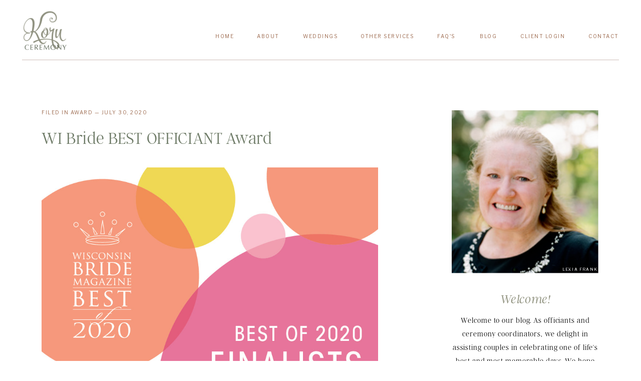

--- FILE ---
content_type: text/html; charset=UTF-8
request_url: https://koruceremony.com/blog/wi-bride-best-officiant-award/
body_size: 18444
content:
<!DOCTYPE html>
<html lang="en-US" id="html" class="d">
<head>
<link rel="stylesheet" type="text/css" href="//lib.showit.co/engine/2.4.0/showit.css" />
<meta name='robots' content='index, follow, max-image-preview:large, max-snippet:-1, max-video-preview:-1' />

	<!-- This site is optimized with the Yoast SEO plugin v26.8 - https://yoast.com/product/yoast-seo-wordpress/ -->
	<title>WI Bride BEST OFFICIANT Award - Koru Ceremony</title>
	<link rel="canonical" href="https://koruceremony.com/blog/wi-bride-best-officiant-award/" />
	<meta property="og:locale" content="en_US" />
	<meta property="og:type" content="article" />
	<meta property="og:title" content="WI Bride BEST OFFICIANT Award - Koru Ceremony" />
	<meta property="og:description" content="&nbsp; WOW! Many thanks to everyone that voted for Koru Ceremony. We are so honored to be named for the fourth year in a row, a finalist for the WI Bride BEST OF 2020. We won BEST OFFICIANT the past two years and are looking forward to finding out the results for this year&#8217;s award in [&hellip;]" />
	<meta property="og:url" content="https://koruceremony.com/blog/wi-bride-best-officiant-award/" />
	<meta property="og:site_name" content="Koru Ceremony" />
	<meta property="article:publisher" content="https://www.facebook.com/KoruCeremony.CelebratingNewBeginnings" />
	<meta property="article:published_time" content="2020-07-30T18:26:48+00:00" />
	<meta property="article:modified_time" content="2022-10-13T18:27:16+00:00" />
	<meta property="og:image" content="https://koruceremony.com/wp-content/uploads/2022/10/wib-bob20-website3_orig.jpeg" />
	<meta property="og:image:width" content="945" />
	<meta property="og:image:height" content="630" />
	<meta property="og:image:type" content="image/jpeg" />
	<meta name="author" content="Pat Werk" />
	<meta name="twitter:card" content="summary_large_image" />
	<meta name="twitter:label1" content="Written by" />
	<meta name="twitter:data1" content="Pat Werk" />
	<meta name="twitter:label2" content="Est. reading time" />
	<meta name="twitter:data2" content="1 minute" />
	<script type="application/ld+json" class="yoast-schema-graph">{"@context":"https://schema.org","@graph":[{"@type":"Article","@id":"https://koruceremony.com/blog/wi-bride-best-officiant-award/#article","isPartOf":{"@id":"https://koruceremony.com/blog/wi-bride-best-officiant-award/"},"author":{"name":"Pat Werk","@id":"https://koruceremony.com/#/schema/person/ba4a1940c1e7607a9de259a707e7c705"},"headline":"WI Bride BEST OFFICIANT Award","datePublished":"2020-07-30T18:26:48+00:00","dateModified":"2022-10-13T18:27:16+00:00","mainEntityOfPage":{"@id":"https://koruceremony.com/blog/wi-bride-best-officiant-award/"},"wordCount":108,"commentCount":0,"image":{"@id":"https://koruceremony.com/blog/wi-bride-best-officiant-award/#primaryimage"},"thumbnailUrl":"https://koruceremony.com/wp-content/uploads/2022/10/wib-bob20-website3_orig.jpeg","articleSection":["Award"],"inLanguage":"en-US","potentialAction":[{"@type":"CommentAction","name":"Comment","target":["https://koruceremony.com/blog/wi-bride-best-officiant-award/#respond"]}]},{"@type":"WebPage","@id":"https://koruceremony.com/blog/wi-bride-best-officiant-award/","url":"https://koruceremony.com/blog/wi-bride-best-officiant-award/","name":"WI Bride BEST OFFICIANT Award - Koru Ceremony","isPartOf":{"@id":"https://koruceremony.com/#website"},"primaryImageOfPage":{"@id":"https://koruceremony.com/blog/wi-bride-best-officiant-award/#primaryimage"},"image":{"@id":"https://koruceremony.com/blog/wi-bride-best-officiant-award/#primaryimage"},"thumbnailUrl":"https://koruceremony.com/wp-content/uploads/2022/10/wib-bob20-website3_orig.jpeg","datePublished":"2020-07-30T18:26:48+00:00","dateModified":"2022-10-13T18:27:16+00:00","author":{"@id":"https://koruceremony.com/#/schema/person/ba4a1940c1e7607a9de259a707e7c705"},"breadcrumb":{"@id":"https://koruceremony.com/blog/wi-bride-best-officiant-award/#breadcrumb"},"inLanguage":"en-US","potentialAction":[{"@type":"ReadAction","target":["https://koruceremony.com/blog/wi-bride-best-officiant-award/"]}]},{"@type":"ImageObject","inLanguage":"en-US","@id":"https://koruceremony.com/blog/wi-bride-best-officiant-award/#primaryimage","url":"https://koruceremony.com/wp-content/uploads/2022/10/wib-bob20-website3_orig.jpeg","contentUrl":"https://koruceremony.com/wp-content/uploads/2022/10/wib-bob20-website3_orig.jpeg","width":945,"height":630},{"@type":"BreadcrumbList","@id":"https://koruceremony.com/blog/wi-bride-best-officiant-award/#breadcrumb","itemListElement":[{"@type":"ListItem","position":1,"name":"Home","item":"https://koruceremony.com/"},{"@type":"ListItem","position":2,"name":"Blog","item":"https://koruceremony.com/blog/"},{"@type":"ListItem","position":3,"name":"WI Bride BEST OFFICIANT Award"}]},{"@type":"WebSite","@id":"https://koruceremony.com/#website","url":"https://koruceremony.com/","name":"Koru Ceremony","description":"Wedding Officiants in Madison, Wisconsin","potentialAction":[{"@type":"SearchAction","target":{"@type":"EntryPoint","urlTemplate":"https://koruceremony.com/?s={search_term_string}"},"query-input":{"@type":"PropertyValueSpecification","valueRequired":true,"valueName":"search_term_string"}}],"inLanguage":"en-US"},{"@type":"Person","@id":"https://koruceremony.com/#/schema/person/ba4a1940c1e7607a9de259a707e7c705","name":"Pat Werk","image":{"@type":"ImageObject","inLanguage":"en-US","@id":"https://koruceremony.com/#/schema/person/image/","url":"https://secure.gravatar.com/avatar/a8dc27e55be1aeef0fadcd0119d36fbeed5f8d97aef87d5971d7e6d98329af3c?s=96&d=mm&r=g","contentUrl":"https://secure.gravatar.com/avatar/a8dc27e55be1aeef0fadcd0119d36fbeed5f8d97aef87d5971d7e6d98329af3c?s=96&d=mm&r=g","caption":"Pat Werk"},"url":"https://koruceremony.com/blog/author/koruceremonygmail-com/"}]}</script>
	<!-- / Yoast SEO plugin. -->


<link rel="alternate" type="application/rss+xml" title="Koru Ceremony &raquo; Feed" href="https://koruceremony.com/feed/" />
<link rel="alternate" type="application/rss+xml" title="Koru Ceremony &raquo; Comments Feed" href="https://koruceremony.com/comments/feed/" />
<script type="text/javascript">
/* <![CDATA[ */
window._wpemojiSettings = {"baseUrl":"https:\/\/s.w.org\/images\/core\/emoji\/16.0.1\/72x72\/","ext":".png","svgUrl":"https:\/\/s.w.org\/images\/core\/emoji\/16.0.1\/svg\/","svgExt":".svg","source":{"concatemoji":"https:\/\/koruceremony.com\/wp-includes\/js\/wp-emoji-release.min.js?ver=6.8.3"}};
/*! This file is auto-generated */
!function(s,n){var o,i,e;function c(e){try{var t={supportTests:e,timestamp:(new Date).valueOf()};sessionStorage.setItem(o,JSON.stringify(t))}catch(e){}}function p(e,t,n){e.clearRect(0,0,e.canvas.width,e.canvas.height),e.fillText(t,0,0);var t=new Uint32Array(e.getImageData(0,0,e.canvas.width,e.canvas.height).data),a=(e.clearRect(0,0,e.canvas.width,e.canvas.height),e.fillText(n,0,0),new Uint32Array(e.getImageData(0,0,e.canvas.width,e.canvas.height).data));return t.every(function(e,t){return e===a[t]})}function u(e,t){e.clearRect(0,0,e.canvas.width,e.canvas.height),e.fillText(t,0,0);for(var n=e.getImageData(16,16,1,1),a=0;a<n.data.length;a++)if(0!==n.data[a])return!1;return!0}function f(e,t,n,a){switch(t){case"flag":return n(e,"\ud83c\udff3\ufe0f\u200d\u26a7\ufe0f","\ud83c\udff3\ufe0f\u200b\u26a7\ufe0f")?!1:!n(e,"\ud83c\udde8\ud83c\uddf6","\ud83c\udde8\u200b\ud83c\uddf6")&&!n(e,"\ud83c\udff4\udb40\udc67\udb40\udc62\udb40\udc65\udb40\udc6e\udb40\udc67\udb40\udc7f","\ud83c\udff4\u200b\udb40\udc67\u200b\udb40\udc62\u200b\udb40\udc65\u200b\udb40\udc6e\u200b\udb40\udc67\u200b\udb40\udc7f");case"emoji":return!a(e,"\ud83e\udedf")}return!1}function g(e,t,n,a){var r="undefined"!=typeof WorkerGlobalScope&&self instanceof WorkerGlobalScope?new OffscreenCanvas(300,150):s.createElement("canvas"),o=r.getContext("2d",{willReadFrequently:!0}),i=(o.textBaseline="top",o.font="600 32px Arial",{});return e.forEach(function(e){i[e]=t(o,e,n,a)}),i}function t(e){var t=s.createElement("script");t.src=e,t.defer=!0,s.head.appendChild(t)}"undefined"!=typeof Promise&&(o="wpEmojiSettingsSupports",i=["flag","emoji"],n.supports={everything:!0,everythingExceptFlag:!0},e=new Promise(function(e){s.addEventListener("DOMContentLoaded",e,{once:!0})}),new Promise(function(t){var n=function(){try{var e=JSON.parse(sessionStorage.getItem(o));if("object"==typeof e&&"number"==typeof e.timestamp&&(new Date).valueOf()<e.timestamp+604800&&"object"==typeof e.supportTests)return e.supportTests}catch(e){}return null}();if(!n){if("undefined"!=typeof Worker&&"undefined"!=typeof OffscreenCanvas&&"undefined"!=typeof URL&&URL.createObjectURL&&"undefined"!=typeof Blob)try{var e="postMessage("+g.toString()+"("+[JSON.stringify(i),f.toString(),p.toString(),u.toString()].join(",")+"));",a=new Blob([e],{type:"text/javascript"}),r=new Worker(URL.createObjectURL(a),{name:"wpTestEmojiSupports"});return void(r.onmessage=function(e){c(n=e.data),r.terminate(),t(n)})}catch(e){}c(n=g(i,f,p,u))}t(n)}).then(function(e){for(var t in e)n.supports[t]=e[t],n.supports.everything=n.supports.everything&&n.supports[t],"flag"!==t&&(n.supports.everythingExceptFlag=n.supports.everythingExceptFlag&&n.supports[t]);n.supports.everythingExceptFlag=n.supports.everythingExceptFlag&&!n.supports.flag,n.DOMReady=!1,n.readyCallback=function(){n.DOMReady=!0}}).then(function(){return e}).then(function(){var e;n.supports.everything||(n.readyCallback(),(e=n.source||{}).concatemoji?t(e.concatemoji):e.wpemoji&&e.twemoji&&(t(e.twemoji),t(e.wpemoji)))}))}((window,document),window._wpemojiSettings);
/* ]]> */
</script>
<style id='wp-emoji-styles-inline-css' type='text/css'>

	img.wp-smiley, img.emoji {
		display: inline !important;
		border: none !important;
		box-shadow: none !important;
		height: 1em !important;
		width: 1em !important;
		margin: 0 0.07em !important;
		vertical-align: -0.1em !important;
		background: none !important;
		padding: 0 !important;
	}
</style>
<link rel='stylesheet' id='wp-block-library-css' href='https://koruceremony.com/wp-includes/css/dist/block-library/style.min.css?ver=6.8.3' type='text/css' media='all' />
<style id='classic-theme-styles-inline-css' type='text/css'>
/*! This file is auto-generated */
.wp-block-button__link{color:#fff;background-color:#32373c;border-radius:9999px;box-shadow:none;text-decoration:none;padding:calc(.667em + 2px) calc(1.333em + 2px);font-size:1.125em}.wp-block-file__button{background:#32373c;color:#fff;text-decoration:none}
</style>
<style id='global-styles-inline-css' type='text/css'>
:root{--wp--preset--aspect-ratio--square: 1;--wp--preset--aspect-ratio--4-3: 4/3;--wp--preset--aspect-ratio--3-4: 3/4;--wp--preset--aspect-ratio--3-2: 3/2;--wp--preset--aspect-ratio--2-3: 2/3;--wp--preset--aspect-ratio--16-9: 16/9;--wp--preset--aspect-ratio--9-16: 9/16;--wp--preset--color--black: #000000;--wp--preset--color--cyan-bluish-gray: #abb8c3;--wp--preset--color--white: #ffffff;--wp--preset--color--pale-pink: #f78da7;--wp--preset--color--vivid-red: #cf2e2e;--wp--preset--color--luminous-vivid-orange: #ff6900;--wp--preset--color--luminous-vivid-amber: #fcb900;--wp--preset--color--light-green-cyan: #7bdcb5;--wp--preset--color--vivid-green-cyan: #00d084;--wp--preset--color--pale-cyan-blue: #8ed1fc;--wp--preset--color--vivid-cyan-blue: #0693e3;--wp--preset--color--vivid-purple: #9b51e0;--wp--preset--gradient--vivid-cyan-blue-to-vivid-purple: linear-gradient(135deg,rgba(6,147,227,1) 0%,rgb(155,81,224) 100%);--wp--preset--gradient--light-green-cyan-to-vivid-green-cyan: linear-gradient(135deg,rgb(122,220,180) 0%,rgb(0,208,130) 100%);--wp--preset--gradient--luminous-vivid-amber-to-luminous-vivid-orange: linear-gradient(135deg,rgba(252,185,0,1) 0%,rgba(255,105,0,1) 100%);--wp--preset--gradient--luminous-vivid-orange-to-vivid-red: linear-gradient(135deg,rgba(255,105,0,1) 0%,rgb(207,46,46) 100%);--wp--preset--gradient--very-light-gray-to-cyan-bluish-gray: linear-gradient(135deg,rgb(238,238,238) 0%,rgb(169,184,195) 100%);--wp--preset--gradient--cool-to-warm-spectrum: linear-gradient(135deg,rgb(74,234,220) 0%,rgb(151,120,209) 20%,rgb(207,42,186) 40%,rgb(238,44,130) 60%,rgb(251,105,98) 80%,rgb(254,248,76) 100%);--wp--preset--gradient--blush-light-purple: linear-gradient(135deg,rgb(255,206,236) 0%,rgb(152,150,240) 100%);--wp--preset--gradient--blush-bordeaux: linear-gradient(135deg,rgb(254,205,165) 0%,rgb(254,45,45) 50%,rgb(107,0,62) 100%);--wp--preset--gradient--luminous-dusk: linear-gradient(135deg,rgb(255,203,112) 0%,rgb(199,81,192) 50%,rgb(65,88,208) 100%);--wp--preset--gradient--pale-ocean: linear-gradient(135deg,rgb(255,245,203) 0%,rgb(182,227,212) 50%,rgb(51,167,181) 100%);--wp--preset--gradient--electric-grass: linear-gradient(135deg,rgb(202,248,128) 0%,rgb(113,206,126) 100%);--wp--preset--gradient--midnight: linear-gradient(135deg,rgb(2,3,129) 0%,rgb(40,116,252) 100%);--wp--preset--font-size--small: 13px;--wp--preset--font-size--medium: 20px;--wp--preset--font-size--large: 36px;--wp--preset--font-size--x-large: 42px;--wp--preset--spacing--20: 0.44rem;--wp--preset--spacing--30: 0.67rem;--wp--preset--spacing--40: 1rem;--wp--preset--spacing--50: 1.5rem;--wp--preset--spacing--60: 2.25rem;--wp--preset--spacing--70: 3.38rem;--wp--preset--spacing--80: 5.06rem;--wp--preset--shadow--natural: 6px 6px 9px rgba(0, 0, 0, 0.2);--wp--preset--shadow--deep: 12px 12px 50px rgba(0, 0, 0, 0.4);--wp--preset--shadow--sharp: 6px 6px 0px rgba(0, 0, 0, 0.2);--wp--preset--shadow--outlined: 6px 6px 0px -3px rgba(255, 255, 255, 1), 6px 6px rgba(0, 0, 0, 1);--wp--preset--shadow--crisp: 6px 6px 0px rgba(0, 0, 0, 1);}:where(.is-layout-flex){gap: 0.5em;}:where(.is-layout-grid){gap: 0.5em;}body .is-layout-flex{display: flex;}.is-layout-flex{flex-wrap: wrap;align-items: center;}.is-layout-flex > :is(*, div){margin: 0;}body .is-layout-grid{display: grid;}.is-layout-grid > :is(*, div){margin: 0;}:where(.wp-block-columns.is-layout-flex){gap: 2em;}:where(.wp-block-columns.is-layout-grid){gap: 2em;}:where(.wp-block-post-template.is-layout-flex){gap: 1.25em;}:where(.wp-block-post-template.is-layout-grid){gap: 1.25em;}.has-black-color{color: var(--wp--preset--color--black) !important;}.has-cyan-bluish-gray-color{color: var(--wp--preset--color--cyan-bluish-gray) !important;}.has-white-color{color: var(--wp--preset--color--white) !important;}.has-pale-pink-color{color: var(--wp--preset--color--pale-pink) !important;}.has-vivid-red-color{color: var(--wp--preset--color--vivid-red) !important;}.has-luminous-vivid-orange-color{color: var(--wp--preset--color--luminous-vivid-orange) !important;}.has-luminous-vivid-amber-color{color: var(--wp--preset--color--luminous-vivid-amber) !important;}.has-light-green-cyan-color{color: var(--wp--preset--color--light-green-cyan) !important;}.has-vivid-green-cyan-color{color: var(--wp--preset--color--vivid-green-cyan) !important;}.has-pale-cyan-blue-color{color: var(--wp--preset--color--pale-cyan-blue) !important;}.has-vivid-cyan-blue-color{color: var(--wp--preset--color--vivid-cyan-blue) !important;}.has-vivid-purple-color{color: var(--wp--preset--color--vivid-purple) !important;}.has-black-background-color{background-color: var(--wp--preset--color--black) !important;}.has-cyan-bluish-gray-background-color{background-color: var(--wp--preset--color--cyan-bluish-gray) !important;}.has-white-background-color{background-color: var(--wp--preset--color--white) !important;}.has-pale-pink-background-color{background-color: var(--wp--preset--color--pale-pink) !important;}.has-vivid-red-background-color{background-color: var(--wp--preset--color--vivid-red) !important;}.has-luminous-vivid-orange-background-color{background-color: var(--wp--preset--color--luminous-vivid-orange) !important;}.has-luminous-vivid-amber-background-color{background-color: var(--wp--preset--color--luminous-vivid-amber) !important;}.has-light-green-cyan-background-color{background-color: var(--wp--preset--color--light-green-cyan) !important;}.has-vivid-green-cyan-background-color{background-color: var(--wp--preset--color--vivid-green-cyan) !important;}.has-pale-cyan-blue-background-color{background-color: var(--wp--preset--color--pale-cyan-blue) !important;}.has-vivid-cyan-blue-background-color{background-color: var(--wp--preset--color--vivid-cyan-blue) !important;}.has-vivid-purple-background-color{background-color: var(--wp--preset--color--vivid-purple) !important;}.has-black-border-color{border-color: var(--wp--preset--color--black) !important;}.has-cyan-bluish-gray-border-color{border-color: var(--wp--preset--color--cyan-bluish-gray) !important;}.has-white-border-color{border-color: var(--wp--preset--color--white) !important;}.has-pale-pink-border-color{border-color: var(--wp--preset--color--pale-pink) !important;}.has-vivid-red-border-color{border-color: var(--wp--preset--color--vivid-red) !important;}.has-luminous-vivid-orange-border-color{border-color: var(--wp--preset--color--luminous-vivid-orange) !important;}.has-luminous-vivid-amber-border-color{border-color: var(--wp--preset--color--luminous-vivid-amber) !important;}.has-light-green-cyan-border-color{border-color: var(--wp--preset--color--light-green-cyan) !important;}.has-vivid-green-cyan-border-color{border-color: var(--wp--preset--color--vivid-green-cyan) !important;}.has-pale-cyan-blue-border-color{border-color: var(--wp--preset--color--pale-cyan-blue) !important;}.has-vivid-cyan-blue-border-color{border-color: var(--wp--preset--color--vivid-cyan-blue) !important;}.has-vivid-purple-border-color{border-color: var(--wp--preset--color--vivid-purple) !important;}.has-vivid-cyan-blue-to-vivid-purple-gradient-background{background: var(--wp--preset--gradient--vivid-cyan-blue-to-vivid-purple) !important;}.has-light-green-cyan-to-vivid-green-cyan-gradient-background{background: var(--wp--preset--gradient--light-green-cyan-to-vivid-green-cyan) !important;}.has-luminous-vivid-amber-to-luminous-vivid-orange-gradient-background{background: var(--wp--preset--gradient--luminous-vivid-amber-to-luminous-vivid-orange) !important;}.has-luminous-vivid-orange-to-vivid-red-gradient-background{background: var(--wp--preset--gradient--luminous-vivid-orange-to-vivid-red) !important;}.has-very-light-gray-to-cyan-bluish-gray-gradient-background{background: var(--wp--preset--gradient--very-light-gray-to-cyan-bluish-gray) !important;}.has-cool-to-warm-spectrum-gradient-background{background: var(--wp--preset--gradient--cool-to-warm-spectrum) !important;}.has-blush-light-purple-gradient-background{background: var(--wp--preset--gradient--blush-light-purple) !important;}.has-blush-bordeaux-gradient-background{background: var(--wp--preset--gradient--blush-bordeaux) !important;}.has-luminous-dusk-gradient-background{background: var(--wp--preset--gradient--luminous-dusk) !important;}.has-pale-ocean-gradient-background{background: var(--wp--preset--gradient--pale-ocean) !important;}.has-electric-grass-gradient-background{background: var(--wp--preset--gradient--electric-grass) !important;}.has-midnight-gradient-background{background: var(--wp--preset--gradient--midnight) !important;}.has-small-font-size{font-size: var(--wp--preset--font-size--small) !important;}.has-medium-font-size{font-size: var(--wp--preset--font-size--medium) !important;}.has-large-font-size{font-size: var(--wp--preset--font-size--large) !important;}.has-x-large-font-size{font-size: var(--wp--preset--font-size--x-large) !important;}
:where(.wp-block-post-template.is-layout-flex){gap: 1.25em;}:where(.wp-block-post-template.is-layout-grid){gap: 1.25em;}
:where(.wp-block-columns.is-layout-flex){gap: 2em;}:where(.wp-block-columns.is-layout-grid){gap: 2em;}
:root :where(.wp-block-pullquote){font-size: 1.5em;line-height: 1.6;}
</style>
<link rel='stylesheet' id='arve-css' href='https://koruceremony.com/wp-content/plugins/advanced-responsive-video-embedder/build/main.css?ver=755e5bf2bfafc15e7cc1' type='text/css' media='all' />
<link rel='stylesheet' id='pub-style-css' href='https://koruceremony.com/wp-content/themes/showit/pubs/i9jigboarhwki4ruvdpopw/20250714193435S93rje2/assets/pub.css?ver=1752521681' type='text/css' media='all' />
<script type="text/javascript" src="https://koruceremony.com/wp-includes/js/jquery/jquery.min.js?ver=3.7.1" id="jquery-core-js"></script>
<script type="text/javascript" id="jquery-core-js-after">
/* <![CDATA[ */
$ = jQuery;
/* ]]> */
</script>
<script type="text/javascript" src="https://koruceremony.com/wp-content/themes/showit/pubs/i9jigboarhwki4ruvdpopw/20250714193435S93rje2/assets/pub.js?ver=1752521681" id="pub-script-js"></script>
<link rel="https://api.w.org/" href="https://koruceremony.com/wp-json/" /><link rel="alternate" title="JSON" type="application/json" href="https://koruceremony.com/wp-json/wp/v2/posts/7351" /><link rel="EditURI" type="application/rsd+xml" title="RSD" href="https://koruceremony.com/xmlrpc.php?rsd" />
<link rel='shortlink' href='https://koruceremony.com/?p=7351' />
<link rel="alternate" title="oEmbed (JSON)" type="application/json+oembed" href="https://koruceremony.com/wp-json/oembed/1.0/embed?url=https%3A%2F%2Fkoruceremony.com%2Fblog%2Fwi-bride-best-officiant-award%2F" />
<link rel="alternate" title="oEmbed (XML)" type="text/xml+oembed" href="https://koruceremony.com/wp-json/oembed/1.0/embed?url=https%3A%2F%2Fkoruceremony.com%2Fblog%2Fwi-bride-best-officiant-award%2F&#038;format=xml" />

<meta charset="UTF-8" />
<meta name="viewport" content="width=device-width, initial-scale=1" />
<link rel="icon" type="image/png" href="//static.showit.co/200/K9KRoW_JQP-eSg_x-eCdCQ/185231/koru_ceremony_primary_color.png" />
<link rel="preconnect" href="https://static.showit.co" />

<link rel="preconnect" href="https://fonts.googleapis.com">
<link rel="preconnect" href="https://fonts.gstatic.com" crossorigin>
<link href="https://fonts.googleapis.com/css?family=Libre+Franklin:regular" rel="stylesheet" type="text/css"/>
<style>
@font-face{font-family:Argent CF Thin;src:url('//static.showit.co/file/scGDuW96SQ6_S0fqReHycA/shared/argentcf-thin.woff');}
@font-face{font-family:Argent CF Thin Italic;src:url('//static.showit.co/file/IEkWh5QtT0ipMmfZAccF8g/shared/argentcf-thinitalic.woff');}
</style>
<script id="init_data" type="application/json">
{"mobile":{"w":320},"desktop":{"w":1200,"bgFillType":"color","bgColor":"colors-7"},"sid":"i9jigboarhwki4ruvdpopw","break":768,"assetURL":"//static.showit.co","contactFormId":"185231/318884","cfAction":"aHR0cHM6Ly9jbGllbnRzZXJ2aWNlLnNob3dpdC5jby9jb250YWN0Zm9ybQ==","sgAction":"aHR0cHM6Ly9jbGllbnRzZXJ2aWNlLnNob3dpdC5jby9zb2NpYWxncmlk","blockData":[{"slug":"navigation","visible":"a","states":[],"d":{"h":120,"w":1200,"bgFillType":"color","bgColor":"#000000:0","bgMediaType":"none"},"m":{"h":88,"w":320,"locking":{},"bgFillType":"color","bgColor":"#000000:0","bgMediaType":"none"}},{"slug":"top-bumper","visible":"a","states":[],"d":{"h":40,"w":1200,"bgFillType":"color","bgColor":"colors-7","bgMediaType":"none"},"m":{"h":40,"w":320,"nature":"dH","bgFillType":"color","bgColor":"colors-7","bgMediaType":"none"}},{"slug":"sidebar","visible":"d","states":[],"d":{"h":60,"w":1200,"bgFillType":"color","bgColor":"colors-7","bgMediaType":"none"},"m":{"h":790,"w":320,"bgFillType":"color","bgColor":"#000000:0","bgMediaType":"none"}},{"slug":"post-header-featured-image","visible":"a","states":[],"d":{"h":636,"w":1200,"nature":"dH","bgFillType":"color","bgColor":"#000000:0","bgMediaType":"none"},"m":{"h":450,"w":320,"nature":"dH","bgFillType":"color","bgColor":"#000000:0","bgMediaType":"none"}},{"slug":"post-content","visible":"a","states":[],"d":{"h":144,"w":1200,"nature":"dH","bgFillType":"color","bgColor":"#000000:0","bgMediaType":"none"},"m":{"h":126,"w":320,"nature":"dH","bgFillType":"color","bgColor":"#000000:0","bgMediaType":"none"}},{"slug":"cta","visible":"a","states":[],"d":{"h":120,"w":1200,"bgFillType":"color","bgColor":"colors-7","bgMediaType":"none"},"m":{"h":106,"w":320,"bgFillType":"color","bgColor":"colors-7","bgMediaType":"none"}},{"slug":"pagination-1","visible":"a","states":[],"d":{"h":200,"w":1200,"bgFillType":"color","bgColor":"colors-7","bgMediaType":"none"},"m":{"h":140,"w":320,"bgFillType":"color","bgColor":"colors-7","bgMediaType":"none"}},{"slug":"about","visible":"a","states":[],"d":{"h":650,"w":1200,"bgFillType":"color","bgColor":"colors-7","bgMediaType":"none"},"m":{"h":890,"w":320,"bgFillType":"color","bgColor":"colors-7","bgMediaType":"none"}},{"slug":"spacer","visible":"a","states":[],"d":{"h":50,"w":1200,"bgFillType":"color","bgColor":"colors-7","bgMediaType":"none"},"m":{"h":50,"w":320,"bgFillType":"color","bgColor":"colors-7","bgMediaType":"none"}},{"slug":"footer","visible":"a","states":[],"d":{"h":600,"w":1200,"bgFillType":"color","bgColor":"colors-2","bgMediaType":"none"},"m":{"h":860,"w":320,"bgFillType":"color","bgColor":"colors-2","bgMediaType":"none"}},{"slug":"navigation-open","visible":"m","states":[],"d":{"h":680,"w":1200,"locking":{"side":"t"},"trIn":{"type":"slide","direction":"Right"},"trOut":{"type":"slide","direction":"Right"},"bgFillType":"color","bgColor":"#000000:0","bgMediaType":"none","tr":{"in":{"cl":"slideInRight","d":"0.5","dl":"0"},"out":{"cl":"slideOutRight","d":"0.5","dl":"0"}}},"m":{"h":515,"w":320,"locking":{"side":"t"},"nature":"wH","trIn":{"type":"slide","direction":"Down"},"trOut":{"type":"slide","direction":"Up"},"stateTrIn":{"type":"fade"},"stateTrOut":{"type":"fade"},"bgFillType":"color","bgColor":"colors-3","bgMediaType":"none","tr":{"in":{"cl":"slideInDown","d":"0.5","dl":"0"},"out":{"cl":"slideOutUp","d":"0.5","dl":"0"}}}}],"elementData":[{"type":"graphic","visible":"a","id":"navigation_0","blockId":"navigation","m":{"x":19,"y":12,"w":60,"h":55,"a":0},"d":{"x":44,"y":18,"w":91,"h":84,"a":0,"lockH":"l"},"c":{"key":"88ku0HaHStq2JBFy_YiOrQ/shared/koru_ceremony_primary_color.png","aspect_ratio":1.0871}},{"type":"text","visible":"m","id":"navigation_1","blockId":"navigation","m":{"x":231,"y":30,"w":72,"h":20,"a":0},"d":{"x":527,"y":183,"w":88,"h":15,"a":0},"pc":[{"type":"show","block":"navigation-open"}]},{"type":"text","visible":"d","id":"navigation_2","blockId":"navigation","m":{"x":46,"y":140,"w":228,"h":15,"a":0},"d":{"x":350,"y":62,"w":37,"h":20,"a":0,"lockH":"r"}},{"type":"text","visible":"d","id":"navigation_3","blockId":"navigation","m":{"x":46,"y":140,"w":228,"h":15,"a":0},"d":{"x":433,"y":62,"w":46,"h":20,"a":0,"lockH":"r"}},{"type":"text","visible":"d","id":"navigation_4","blockId":"navigation","m":{"x":46,"y":140,"w":228,"h":15,"a":0},"d":{"x":525,"y":62,"w":69,"h":20,"a":0,"lockH":"r"}},{"type":"text","visible":"d","id":"navigation_5","blockId":"navigation","m":{"x":46,"y":140,"w":228,"h":15,"a":0},"d":{"x":640,"y":62,"w":108,"h":20,"a":0,"lockH":"r"}},{"type":"text","visible":"d","id":"navigation_6","blockId":"navigation","m":{"x":46,"y":140,"w":228,"h":15,"a":0},"d":{"x":793,"y":62,"w":39,"h":20,"a":0,"lockH":"r"}},{"type":"text","visible":"d","id":"navigation_7","blockId":"navigation","m":{"x":46,"y":140,"w":228,"h":15,"a":0},"d":{"x":878,"y":62,"w":35,"h":20,"a":0,"lockH":"r"}},{"type":"text","visible":"d","id":"navigation_8","blockId":"navigation","m":{"x":46,"y":140,"w":228,"h":15,"a":0},"d":{"x":959,"y":62,"w":90,"h":20,"a":0,"lockH":"r"}},{"type":"text","visible":"d","id":"navigation_9","blockId":"navigation","m":{"x":46,"y":140,"w":228,"h":15,"a":0},"d":{"x":1095,"y":62,"w":61,"h":20,"a":0,"lockH":"r"}},{"type":"simple","visible":"a","id":"navigation_10","blockId":"navigation","m":{"x":20,"y":79,"w":280,"h":1,"a":0},"d":{"x":44,"y":119,"w":1112,"h":1,"a":0,"lockH":"s"}},{"type":"text","visible":"a","id":"top-bumper_0","blockId":"top-bumper","m":{"x":30,"y":30,"w":260,"h":14,"a":0},"d":{"x":43,"y":94,"w":672,"h":20,"a":0}},{"type":"simple","visible":"d","id":"sidebar_0","blockId":"sidebar","m":{"x":35,"y":973,"w":251,"h":1,"a":0},"d":{"x":862,"y":862,"w":294,"h":1,"a":0}},{"type":"simple","visible":"a","id":"sidebar_1","blockId":"sidebar","m":{"x":48,"y":635,"w":224,"h":100,"a":0},"d":{"x":862,"y":784,"w":294,"h":40,"a":0}},{"type":"text","visible":"d","id":"sidebar_2","blockId":"sidebar","m":{"x":106,"y":385,"w":108,"h":20,"a":0},"d":{"x":879,"y":795,"w":261,"h":18,"a":0}},{"type":"simple","visible":"a","id":"sidebar_3","blockId":"sidebar","m":{"x":35,"y":642,"w":251,"h":1,"a":0},"d":{"x":862,"y":745,"w":294,"h":1,"a":0}},{"type":"text","visible":"d","id":"sidebar_4","blockId":"sidebar","m":{"x":48,"y":280,"w":224,"h":25,"a":0,"lockV":"t"},"d":{"x":862,"y":465,"w":294,"h":162,"a":0}},{"type":"text","visible":"a","id":"sidebar_5","blockId":"sidebar","m":{"x":19,"y":55,"w":283,"h":16,"a":0},"d":{"x":862,"y":415,"w":294,"h":21,"a":0}},{"type":"graphic","visible":"a","id":"sidebar_6","blockId":"sidebar","m":{"x":46,"y":41,"w":228,"h":250,"a":0},"d":{"x":862,"y":60,"w":294,"h":326,"a":0,"gs":{"s":100}},"c":{"key":"3KXuL-2tSGK6OStmh27rcw/185231/pat_headshot_jpg.png","aspect_ratio":1}},{"type":"simple","visible":"a","id":"sidebar_7","blockId":"sidebar","m":{"x":78,"y":565,"w":165,"h":41,"a":0},"d":{"x":907,"y":655,"w":204,"h":40,"a":0}},{"type":"text","visible":"a","id":"sidebar_8","blockId":"sidebar","m":{"x":78,"y":576,"w":165,"h":19,"a":0},"d":{"x":917,"y":665,"w":184,"h":20,"a":0}},{"type":"text","visible":"a","id":"sidebar_9","blockId":"sidebar","m":{"x":55,"y":261,"w":126,"h":15,"a":0},"d":{"x":985,"y":371,"w":168,"h":23,"a":0}},{"type":"text","visible":"a","id":"sidebar_10","blockId":"sidebar","m":{"x":19,"y":55,"w":283,"h":16,"a":0},"d":{"x":863,"y":905,"w":294,"h":21,"a":0}},{"type":"text","visible":"a","id":"sidebar_11","blockId":"sidebar","m":{"x":78,"y":576,"w":165,"h":19,"a":0},"d":{"x":917,"y":961,"w":184,"h":20,"a":0}},{"type":"text","visible":"a","id":"sidebar_12","blockId":"sidebar","m":{"x":78,"y":576,"w":165,"h":19,"a":0},"d":{"x":917,"y":991,"w":184,"h":20,"a":0}},{"type":"text","visible":"a","id":"sidebar_13","blockId":"sidebar","m":{"x":78,"y":576,"w":165,"h":19,"a":0},"d":{"x":917,"y":1020,"w":184,"h":20,"a":0}},{"type":"text","visible":"a","id":"sidebar_16","blockId":"sidebar","m":{"x":78,"y":576,"w":165,"h":19,"a":0},"d":{"x":917,"y":1050,"w":184,"h":20,"a":0}},{"type":"text","visible":"a","id":"sidebar_17","blockId":"sidebar","m":{"x":78,"y":576,"w":165,"h":19,"a":0},"d":{"x":917,"y":1079,"w":184,"h":20,"a":0}},{"type":"text","visible":"a","id":"sidebar_18","blockId":"sidebar","m":{"x":78,"y":576,"w":165,"h":19,"a":0},"d":{"x":917,"y":1109,"w":184,"h":20,"a":0}},{"type":"icon","visible":"a","id":"post-header-featured-image_0","blockId":"post-header-featured-image","m":{"x":206,"y":402,"w":30,"h":28,"a":0,"lockV":"b"},"d":{"x":694,"y":584,"w":21,"h":21,"a":0,"lockV":"b"}},{"type":"icon","visible":"a","id":"post-header-featured-image_1","blockId":"post-header-featured-image","m":{"x":166,"y":406,"w":21,"h":21,"a":0,"lockV":"b"},"d":{"x":627,"y":587,"w":15,"h":15,"a":0,"lockV":"b"}},{"type":"icon","visible":"a","id":"post-header-featured-image_2","blockId":"post-header-featured-image","m":{"x":124,"y":406,"w":21,"h":21,"a":0,"lockV":"b"},"d":{"x":659,"y":587,"w":15,"h":15,"a":0,"lockV":"b"}},{"type":"icon","visible":"a","id":"post-header-featured-image_3","blockId":"post-header-featured-image","m":{"x":85,"y":407,"w":18,"h":18,"a":0,"lockV":"b"},"d":{"x":595,"y":587,"w":15,"h":15,"a":0,"lockV":"b"}},{"type":"text","visible":"a","id":"post-header-featured-image_4","blockId":"post-header-featured-image","m":{"x":28,"y":366,"w":265,"h":27,"a":0,"lockV":"b"},"d":{"x":508,"y":587,"w":71,"h":18,"a":0,"lockV":"b"}},{"type":"graphic","visible":"a","id":"post-header-featured-image_5","blockId":"post-header-featured-image","m":{"x":30,"y":90,"w":260,"h":260,"a":0,"lockV":"b"},"d":{"x":43,"y":114,"w":672,"h":459,"a":0,"lockV":"b"},"c":{"key":"Hi9EBZT-SXyxl5rtT8OiEg/shared/ep5.jpg","aspect_ratio":1}},{"type":"text","visible":"a","id":"post-header-featured-image_6","blockId":"post-header-featured-image","m":{"x":30,"y":22,"w":260,"h":38,"a":0},"d":{"x":43,"y":35,"w":672,"h":43,"a":0}},{"type":"text","visible":"a","id":"post-content_0","blockId":"post-content","m":{"x":30,"y":40,"w":260,"h":50,"a":0},"d":{"x":43,"y":43,"w":672,"h":55,"a":0}},{"type":"simple","visible":"a","id":"post-content_1","blockId":"post-content","m":{"x":30,"y":0,"w":260,"h":1,"a":0},"d":{"x":43,"y":0,"w":672,"h":1,"a":0}},{"type":"simple","visible":"a","id":"cta_1","blockId":"cta","m":{"x":30,"y":0,"w":260,"h":1,"a":0},"d":{"x":43,"y":0,"w":672,"h":1,"a":0}},{"type":"text","visible":"a","id":"pagination-1_4","blockId":"pagination-1","m":{"x":28,"y":75,"w":265,"h":32,"a":0},"d":{"x":711,"y":71,"w":445,"h":26,"a":0}},{"type":"text","visible":"a","id":"pagination-1_7","blockId":"pagination-1","m":{"x":28,"y":30,"w":265,"h":32,"a":0},"d":{"x":44,"y":71,"w":445,"h":26,"a":0}},{"type":"simple","visible":"a","id":"about_0","blockId":"about","m":{"x":20,"y":171,"w":280,"h":705,"a":0},"d":{"x":600,"y":0,"w":556,"h":650,"a":0,"lockH":"rs"}},{"type":"graphic","visible":"a","id":"about_1","blockId":"about","m":{"x":20,"y":0,"w":280,"h":240,"a":0,"gs":{"s":25}},"d":{"x":44,"y":0,"w":556,"h":650,"a":0,"gs":{"s":0},"lockH":"ls"},"c":{"key":"rdcPIHAzR069OR5QvCMvbg/185231/fern_koru.jpg","aspect_ratio":0.66667}},{"type":"text","visible":"a","id":"about_2","blockId":"about","m":{"x":46,"y":275,"w":228,"h":31,"a":0},"d":{"x":676,"y":118,"w":400,"h":33,"a":0}},{"type":"text","visible":"a","id":"about_3","blockId":"about","m":{"x":46,"y":315,"w":228,"h":175,"a":0},"d":{"x":676,"y":173,"w":400,"h":241,"a":0}},{"type":"text","visible":"a","id":"about_4","blockId":"about","m":{"x":46,"y":620,"w":228,"h":143,"a":0},"d":{"x":676,"y":383,"w":419,"h":72,"a":0}},{"type":"simple","visible":"a","id":"about_5","blockId":"about","m":{"x":46,"y":785,"w":167,"h":41,"a":0},"d":{"x":676,"y":493,"w":204,"h":40,"a":0}},{"type":"text","visible":"a","id":"about_6","blockId":"about","m":{"x":47,"y":796,"w":167,"h":19,"a":0},"d":{"x":686,"y":503,"w":184,"h":20,"a":0}},{"type":"text","visible":"a","id":"footer_5","blockId":"footer","m":{"x":28,"y":369,"w":265,"h":116,"a":0},"d":{"x":508,"y":106,"w":597,"h":105,"a":0}},{"type":"text","visible":"a","id":"footer_6","blockId":"footer","m":{"x":28,"y":600,"w":265,"h":29,"a":0},"d":{"x":508,"y":288,"w":326,"h":30,"a":0}},{"type":"simple","visible":"d","id":"footer_7","blockId":"footer","m":{"x":20,"y":62,"w":280,"h":1,"a":0},"d":{"x":476,"y":245,"w":680,"h":1,"a":0}},{"type":"text","visible":"a","id":"footer_8","blockId":"footer","m":{"x":28,"y":645,"w":39,"h":15,"a":0},"d":{"x":508,"y":338,"w":156,"h":20,"a":0}},{"type":"text","visible":"a","id":"footer_9","blockId":"footer","m":{"x":28,"y":671,"w":67,"h":15,"a":0},"d":{"x":508,"y":368,"w":156,"h":20,"a":0}},{"type":"text","visible":"a","id":"footer_10","blockId":"footer","m":{"x":28,"y":698,"w":67,"h":15,"a":0},"d":{"x":508,"y":399,"w":156,"h":20,"a":0}},{"type":"text","visible":"a","id":"footer_11","blockId":"footer","m":{"x":28,"y":724,"w":108,"h":15,"a":0},"d":{"x":508,"y":429,"w":156,"h":20,"a":0}},{"type":"text","visible":"a","id":"footer_12","blockId":"footer","m":{"x":172,"y":645,"w":75,"h":15,"a":0},"d":{"x":678,"y":338,"w":156,"h":20,"a":0}},{"type":"text","visible":"a","id":"footer_13","blockId":"footer","m":{"x":172,"y":671,"w":100,"h":15,"a":0},"d":{"x":678,"y":368,"w":156,"h":20,"a":0}},{"type":"text","visible":"a","id":"footer_14","blockId":"footer","m":{"x":172,"y":698,"w":100,"h":15,"a":0},"d":{"x":678,"y":399,"w":156,"h":20,"a":0}},{"type":"text","visible":"a","id":"footer_15","blockId":"footer","m":{"x":172,"y":724,"w":100,"h":15,"a":0},"d":{"x":678,"y":429,"w":156,"h":20,"a":0}},{"type":"text","visible":"d","id":"footer_16","blockId":"footer","m":{"x":111,"y":373,"w":99,"h":33,"a":0},"d":{"x":931,"y":288,"w":156,"h":30,"a":0}},{"type":"text","visible":"d","id":"footer_17","blockId":"footer","m":{"x":46,"y":140,"w":228,"h":15,"a":0},"d":{"x":931,"y":338,"w":192,"h":20,"a":0}},{"type":"text","visible":"d","id":"footer_18","blockId":"footer","m":{"x":46,"y":140,"w":228,"h":15,"a":0},"d":{"x":931,"y":368,"w":156,"h":20,"a":0}},{"type":"text","visible":"d","id":"footer_19","blockId":"footer","m":{"x":46,"y":140,"w":228,"h":15,"a":0},"d":{"x":931,"y":399,"w":192,"h":20,"a":0}},{"type":"text","visible":"a","id":"footer_21","blockId":"footer","m":{"x":28,"y":814,"w":265,"h":33,"a":0},"d":{"x":44,"y":553,"w":950,"h":16,"a":0,"lockH":"l"}},{"type":"icon","visible":"a","id":"footer_22","blockId":"footer","m":{"x":89,"y":762,"w":15,"h":16,"a":0},"d":{"x":1138,"y":552,"w":13,"h":16,"a":0,"lockH":"r"}},{"type":"icon","visible":"a","id":"footer_23","blockId":"footer","m":{"x":69,"y":763,"w":13,"h":14,"a":0},"d":{"x":1105,"y":553,"w":13,"h":15,"a":0,"lockH":"r"}},{"type":"icon","visible":"a","id":"footer_24","blockId":"footer","m":{"x":48,"y":764,"w":12,"h":13,"a":0},"d":{"x":1072,"y":552,"w":13,"h":16,"a":0,"lockH":"r"}},{"type":"icon","visible":"a","id":"footer_25","blockId":"footer","m":{"x":28,"y":763,"w":13,"h":14,"a":0},"d":{"x":1039,"y":551,"w":13,"h":18,"a":0,"lockH":"r"}},{"type":"icon","visible":"m","id":"footer_26","blockId":"footer","m":{"x":110,"y":762,"w":15,"h":16,"a":0},"d":{"x":1138,"y":552,"w":13,"h":16,"a":0,"lockH":"r"}},{"type":"iframe","visible":"d","id":"footer_31","blockId":"footer","m":{"x":12,"y":43,"w":297,"h":313,"a":0},"d":{"x":37,"y":92,"w":375,"h":375,"a":0}},{"type":"iframe","visible":"m","id":"footer_32","blockId":"footer","m":{"x":13,"y":45,"w":295,"h":295,"a":0},"d":{"x":37,"y":92,"w":375,"h":375,"a":0}},{"type":"text","visible":"m","id":"navigation-open_0","blockId":"navigation-open","m":{"x":28,"y":21,"w":265,"h":39,"a":0,"lockV":"t"},"d":{"x":508,"y":288,"w":326,"h":30,"a":0}},{"type":"simple","visible":"m","id":"navigation-open_1","blockId":"navigation-open","m":{"x":20,"y":79,"w":280,"h":1,"a":0,"lockV":"t"},"d":{"x":44,"y":119,"w":1112,"h":1,"a":0,"lockH":"s"}},{"type":"text","visible":"m","id":"navigation-open_2","blockId":"navigation-open","m":{"x":105,"y":115,"w":112,"h":28,"a":0},"d":{"x":849,"y":489,"w":310,"h":22,"a":0,"lockH":"r","lockV":"t"},"pc":[{"type":"hide","block":"navigation-open"}]},{"type":"text","visible":"m","id":"navigation-open_3","blockId":"navigation-open","m":{"x":105,"y":155,"w":112,"h":28,"a":0},"d":{"x":849,"y":517,"w":310,"h":22,"a":0,"lockH":"r","lockV":"t"},"pc":[{"type":"hide","block":"navigation-open"}]},{"type":"text","visible":"m","id":"navigation-open_4","blockId":"navigation-open","m":{"x":105,"y":195,"w":112,"h":28,"a":0},"d":{"x":849,"y":546,"w":310,"h":22,"a":0,"lockH":"r","lockV":"t"},"pc":[{"type":"hide","block":"navigation-open"}]},{"type":"text","visible":"m","id":"navigation-open_5","blockId":"navigation-open","m":{"x":62,"y":235,"w":197,"h":28,"a":0},"d":{"x":849,"y":546,"w":310,"h":22,"a":0,"lockH":"r","lockV":"t"},"pc":[{"type":"hide","block":"navigation-open"}]},{"type":"text","visible":"m","id":"navigation-open_6","blockId":"navigation-open","m":{"x":105,"y":275,"w":112,"h":28,"a":0},"d":{"x":849,"y":574,"w":310,"h":22,"a":0,"lockH":"r","lockV":"t"},"pc":[{"type":"hide","block":"navigation-open"}]},{"type":"text","visible":"m","id":"navigation-open_7","blockId":"navigation-open","m":{"x":105,"y":315,"w":112,"h":28,"a":0},"d":{"x":849,"y":602,"w":310,"h":22,"a":0,"lockH":"r","lockV":"t"},"pc":[{"type":"hide","block":"navigation-open"}]},{"type":"text","visible":"m","id":"navigation-open_8","blockId":"navigation-open","m":{"x":105,"y":355,"w":112,"h":28,"a":0},"d":{"x":849,"y":602,"w":310,"h":22,"a":0,"lockH":"r","lockV":"t"},"pc":[{"type":"hide","block":"navigation-open"}]},{"type":"text","visible":"m","id":"navigation-open_9","blockId":"navigation-open","m":{"x":105,"y":395,"w":112,"h":28,"a":0},"d":{"x":849,"y":602,"w":310,"h":22,"a":0,"lockH":"r","lockV":"t"},"pc":[{"type":"hide","block":"navigation-open"}]},{"type":"icon","visible":"m","id":"navigation-open_10","blockId":"navigation-open","m":{"x":145,"y":450,"w":31,"h":31,"a":0,"lockV":"b"},"d":{"x":1144,"y":30,"w":19,"h":19,"a":0,"lockH":"r","lockV":"t"},"pc":[{"type":"hide","block":"navigation-open"}]}]}
</script>
<link
rel="stylesheet"
type="text/css"
href="https://cdnjs.cloudflare.com/ajax/libs/animate.css/3.4.0/animate.min.css"
/>


<script src="//lib.showit.co/engine/2.4.0/showit-lib.min.js"></script>
<script src="//lib.showit.co/engine/2.4.0/showit.min.js"></script>
<script>

function initPage(){

}
</script>

<style id="si-page-css">
html.m {background-color:rgba(255,255,255,1);}
html.d {background-color:rgba(255,255,255,1);}
.d .se:has(.st-primary) {border-radius:10px;box-shadow:none;opacity:1;overflow:hidden;}
.d .st-primary {padding:10px 14px 10px 14px;border-width:0px;border-color:rgba(0,0,0,1);background-color:rgba(0,0,0,1);background-image:none;border-radius:inherit;transition-duration:0.5s;}
.d .st-primary span {color:rgba(255,255,255,1);font-family:'Argent CF Thin Italic';font-weight:400;font-style:normal;font-size:26px;text-align:left;letter-spacing:0.02em;transition-duration:0.5s;}
.d .se:has(.st-primary:hover) {}
.d .st-primary.se-button:hover {background-color:rgba(0,0,0,1);background-image:none;transition-property:background-color,background-image;}
.d .st-primary.se-button:hover span {}
.m .se:has(.st-primary) {border-radius:10px;box-shadow:none;opacity:1;overflow:hidden;}
.m .st-primary {padding:10px 14px 10px 14px;border-width:0px;border-color:rgba(0,0,0,1);background-color:rgba(0,0,0,1);background-image:none;border-radius:inherit;}
.m .st-primary span {color:rgba(255,255,255,1);font-family:'Argent CF Thin Italic';font-weight:400;font-style:normal;font-size:20px;text-align:left;letter-spacing:0.02em;}
.d .se:has(.st-secondary) {border-radius:10px;box-shadow:none;opacity:1;overflow:hidden;}
.d .st-secondary {padding:10px 14px 10px 14px;border-width:2px;border-color:rgba(0,0,0,1);background-color:rgba(0,0,0,0);background-image:none;border-radius:inherit;transition-duration:0.5s;}
.d .st-secondary span {color:rgba(0,0,0,1);font-family:'Argent CF Thin Italic';font-weight:400;font-style:normal;font-size:26px;text-align:left;letter-spacing:0.02em;transition-duration:0.5s;}
.d .se:has(.st-secondary:hover) {}
.d .st-secondary.se-button:hover {border-color:rgba(0,0,0,0.7);background-color:rgba(0,0,0,0);background-image:none;transition-property:border-color,background-color,background-image;}
.d .st-secondary.se-button:hover span {color:rgba(0,0,0,0.7);transition-property:color;}
.m .se:has(.st-secondary) {border-radius:10px;box-shadow:none;opacity:1;overflow:hidden;}
.m .st-secondary {padding:10px 14px 10px 14px;border-width:2px;border-color:rgba(0,0,0,1);background-color:rgba(0,0,0,0);background-image:none;border-radius:inherit;}
.m .st-secondary span {color:rgba(0,0,0,1);font-family:'Argent CF Thin Italic';font-weight:400;font-style:normal;font-size:20px;text-align:left;letter-spacing:0.02em;}
.d .st-d-title,.d .se-wpt h1 {color:rgba(109,122,102,1);line-height:1.2;letter-spacing:0.02em;font-size:34px;text-align:left;font-family:'Argent CF Thin';font-weight:400;font-style:normal;}
.d .se-wpt h1 {margin-bottom:30px;}
.d .st-d-title.se-rc a {text-decoration:none;color:rgba(109,122,102,1);}
.d .st-d-title.se-rc a:hover {text-decoration:none;color:rgba(0,0,0,1);opacity:0.5;}
.m .st-m-title,.m .se-wpt h1 {color:rgba(109,122,102,1);line-height:1.2;letter-spacing:0.02em;font-size:30px;text-align:left;font-family:'Argent CF Thin';font-weight:400;font-style:normal;}
.m .se-wpt h1 {margin-bottom:20px;}
.m .st-m-title.se-rc a {text-decoration:none;color:rgba(109,122,102,1);}
.m .st-m-title.se-rc a:hover {text-decoration:none;color:rgba(0,0,0,1);opacity:0.5;}
.d .st-d-heading,.d .se-wpt h2 {color:rgba(156,105,77,1);text-transform:uppercase;line-height:1.8;letter-spacing:0.15em;font-size:14px;text-align:center;font-family:'Libre Franklin';font-weight:400;font-style:normal;}
.d .se-wpt h2 {margin-bottom:24px;}
.d .st-d-heading.se-rc a {text-decoration:none;color:rgba(156,105,77,1);}
.d .st-d-heading.se-rc a:hover {text-decoration:none;color:rgba(0,0,0,1);opacity:0.5;}
.m .st-m-heading,.m .se-wpt h2 {color:rgba(156,105,77,1);text-transform:uppercase;line-height:1.8;letter-spacing:0.15em;font-size:13px;text-align:center;font-family:'Libre Franklin';font-weight:400;font-style:normal;}
.m .se-wpt h2 {margin-bottom:20px;}
.m .st-m-heading.se-rc a {text-decoration:none;color:rgba(156,105,77,1);}
.m .st-m-heading.se-rc a:hover {text-decoration:none;color:rgba(0,0,0,1);opacity:0.5;}
.d .st-d-subheading,.d .se-wpt h3 {color:rgba(144,146,127,1);line-height:1.6;letter-spacing:0.02em;font-size:26px;text-align:left;font-family:'Argent CF Thin Italic';font-weight:400;font-style:normal;}
.d .se-wpt h3 {margin-bottom:18px;}
.d .st-d-subheading.se-rc a {text-decoration:none;color:rgba(144,146,127,1);}
.d .st-d-subheading.se-rc a:hover {text-decoration:none;color:rgba(0,0,0,1);opacity:0.5;}
.m .st-m-subheading,.m .se-wpt h3 {color:rgba(144,146,127,1);line-height:1.4;letter-spacing:0.02em;font-size:20px;text-align:left;font-family:'Argent CF Thin Italic';font-weight:400;font-style:normal;}
.m .se-wpt h3 {margin-bottom:18px;}
.m .st-m-subheading.se-rc a {color:rgba(0,0,0,1);text-decoration:none;}
.m .st-m-subheading.se-rc a:hover {text-decoration:none;color:rgba(0,0,0,1);opacity:0.5;}
.d .st-d-paragraph {color:rgba(0,0,0,1);line-height:1.8;letter-spacing:0.06em;font-size:15px;text-align:left;font-family:'Argent CF Thin';font-weight:400;font-style:normal;}
.d .se-wpt p {margin-bottom:16px;}
.d .st-d-paragraph.se-rc a {color:rgba(0,0,0,1);}
.d .st-d-paragraph.se-rc a:hover {text-decoration:none;color:rgba(0,0,0,1);opacity:0.5;}
.m .st-m-paragraph {color:rgba(0,0,0,1);line-height:1.6;letter-spacing:0.06em;font-size:15px;text-align:left;font-family:'Argent CF Thin';font-weight:400;font-style:normal;}
.m .se-wpt p {margin-bottom:16px;}
.m .st-m-paragraph.se-rc a {color:rgba(0,0,0,1);}
.m .st-m-paragraph.se-rc a:hover {text-decoration:underline;color:rgba(0,0,0,1);opacity:0.5;}
.sib-navigation {z-index:99;}
.m .sib-navigation {height:88px;}
.d .sib-navigation {height:120px;}
.m .sib-navigation .ss-bg {background-color:rgba(0,0,0,0);}
.d .sib-navigation .ss-bg {background-color:rgba(0,0,0,0);}
.d .sie-navigation_0 {left:44px;top:18px;width:91px;height:84px;}
.m .sie-navigation_0 {left:19px;top:12px;width:60px;height:55px;}
.d .sie-navigation_0 .se-img {background-repeat:no-repeat;background-size:cover;background-position:50% 50%;border-radius:inherit;}
.m .sie-navigation_0 .se-img {background-repeat:no-repeat;background-size:cover;background-position:50% 50%;border-radius:inherit;}
.d .sie-navigation_1:hover {opacity:1;transition-duration:0.5s;transition-property:opacity;}
.m .sie-navigation_1:hover {opacity:1;transition-duration:0.5s;transition-property:opacity;}
.d .sie-navigation_1 {left:527px;top:183px;width:88px;height:15px;display:none;transition-duration:0.5s;transition-property:opacity;}
.m .sie-navigation_1 {left:231px;top:30px;width:72px;height:20px;transition-duration:0.5s;transition-property:opacity;}
.d .sie-navigation_1-text:hover {color:rgba(109,122,102,1);}
.m .sie-navigation_1-text:hover {color:rgba(109,122,102,1);}
.d .sie-navigation_1-text {font-size:12px;transition-duration:0.5s;transition-property:color;}
.m .sie-navigation_1-text {line-height:2;font-size:10px;text-align:right;transition-duration:0.5s;transition-property:color;}
.d .sie-navigation_2:hover {opacity:1;transition-duration:0.5s;transition-property:opacity;}
.m .sie-navigation_2:hover {opacity:1;transition-duration:0.5s;transition-property:opacity;}
.d .sie-navigation_2 {left:350px;top:62px;width:37px;height:20px;transition-duration:0.5s;transition-property:opacity;}
.m .sie-navigation_2 {left:46px;top:140px;width:228px;height:15px;display:none;transition-duration:0.5s;transition-property:opacity;}
.d .sie-navigation_2-text:hover {color:rgba(109,122,102,1);}
.m .sie-navigation_2-text:hover {color:rgba(109,122,102,1);}
.d .sie-navigation_2-text {line-height:2;font-size:10px;text-align:left;transition-duration:0.5s;transition-property:color;}
.m .sie-navigation_2-text {color:rgba(0,0,0,1);font-size:10px;transition-duration:0.5s;transition-property:color;}
.d .sie-navigation_3:hover {opacity:1;transition-duration:0.5s;transition-property:opacity;}
.m .sie-navigation_3:hover {opacity:1;transition-duration:0.5s;transition-property:opacity;}
.d .sie-navigation_3 {left:433px;top:62px;width:46px;height:20px;transition-duration:0.5s;transition-property:opacity;}
.m .sie-navigation_3 {left:46px;top:140px;width:228px;height:15px;display:none;transition-duration:0.5s;transition-property:opacity;}
.d .sie-navigation_3-text:hover {color:rgba(109,122,102,1);}
.m .sie-navigation_3-text:hover {color:rgba(109,122,102,1);}
.d .sie-navigation_3-text {line-height:2;font-size:10px;text-align:left;transition-duration:0.5s;transition-property:color;}
.m .sie-navigation_3-text {color:rgba(0,0,0,1);font-size:10px;transition-duration:0.5s;transition-property:color;}
.d .sie-navigation_4:hover {opacity:1;transition-duration:0.5s;transition-property:opacity;}
.m .sie-navigation_4:hover {opacity:1;transition-duration:0.5s;transition-property:opacity;}
.d .sie-navigation_4 {left:525px;top:62px;width:69px;height:20px;transition-duration:0.5s;transition-property:opacity;}
.m .sie-navigation_4 {left:46px;top:140px;width:228px;height:15px;display:none;transition-duration:0.5s;transition-property:opacity;}
.d .sie-navigation_4-text:hover {color:rgba(109,122,102,1);}
.m .sie-navigation_4-text:hover {color:rgba(109,122,102,1);}
.d .sie-navigation_4-text {line-height:2;font-size:10px;text-align:left;transition-duration:0.5s;transition-property:color;}
.m .sie-navigation_4-text {color:rgba(0,0,0,1);font-size:10px;transition-duration:0.5s;transition-property:color;}
.d .sie-navigation_5:hover {opacity:1;transition-duration:0.5s;transition-property:opacity;}
.m .sie-navigation_5:hover {opacity:1;transition-duration:0.5s;transition-property:opacity;}
.d .sie-navigation_5 {left:640px;top:62px;width:108px;height:20px;transition-duration:0.5s;transition-property:opacity;}
.m .sie-navigation_5 {left:46px;top:140px;width:228px;height:15px;display:none;transition-duration:0.5s;transition-property:opacity;}
.d .sie-navigation_5-text:hover {color:rgba(109,122,102,1);}
.m .sie-navigation_5-text:hover {color:rgba(109,122,102,1);}
.d .sie-navigation_5-text {line-height:2;font-size:10px;text-align:left;transition-duration:0.5s;transition-property:color;}
.m .sie-navigation_5-text {color:rgba(0,0,0,1);font-size:10px;transition-duration:0.5s;transition-property:color;}
.d .sie-navigation_6:hover {opacity:1;transition-duration:0.5s;transition-property:opacity;}
.m .sie-navigation_6:hover {opacity:1;transition-duration:0.5s;transition-property:opacity;}
.d .sie-navigation_6 {left:793px;top:62px;width:39px;height:20px;transition-duration:0.5s;transition-property:opacity;}
.m .sie-navigation_6 {left:46px;top:140px;width:228px;height:15px;display:none;transition-duration:0.5s;transition-property:opacity;}
.d .sie-navigation_6-text:hover {color:rgba(109,122,102,1);}
.m .sie-navigation_6-text:hover {color:rgba(109,122,102,1);}
.d .sie-navigation_6-text {line-height:2;font-size:10px;text-align:left;transition-duration:0.5s;transition-property:color;}
.m .sie-navigation_6-text {color:rgba(0,0,0,1);font-size:10px;transition-duration:0.5s;transition-property:color;}
.d .sie-navigation_7:hover {opacity:1;transition-duration:0.5s;transition-property:opacity;}
.m .sie-navigation_7:hover {opacity:1;transition-duration:0.5s;transition-property:opacity;}
.d .sie-navigation_7 {left:878px;top:62px;width:35px;height:20px;transition-duration:0.5s;transition-property:opacity;}
.m .sie-navigation_7 {left:46px;top:140px;width:228px;height:15px;display:none;transition-duration:0.5s;transition-property:opacity;}
.d .sie-navigation_7-text:hover {color:rgba(109,122,102,1);}
.m .sie-navigation_7-text:hover {color:rgba(109,122,102,1);}
.d .sie-navigation_7-text {line-height:2;font-size:10px;text-align:left;transition-duration:0.5s;transition-property:color;}
.m .sie-navigation_7-text {color:rgba(0,0,0,1);font-size:10px;transition-duration:0.5s;transition-property:color;}
.d .sie-navigation_8:hover {opacity:1;transition-duration:0.5s;transition-property:opacity;}
.m .sie-navigation_8:hover {opacity:1;transition-duration:0.5s;transition-property:opacity;}
.d .sie-navigation_8 {left:959px;top:62px;width:90px;height:20px;transition-duration:0.5s;transition-property:opacity;}
.m .sie-navigation_8 {left:46px;top:140px;width:228px;height:15px;display:none;transition-duration:0.5s;transition-property:opacity;}
.d .sie-navigation_8-text:hover {color:rgba(109,122,102,1);}
.m .sie-navigation_8-text:hover {color:rgba(109,122,102,1);}
.d .sie-navigation_8-text {line-height:2;font-size:10px;text-align:left;transition-duration:0.5s;transition-property:color;}
.m .sie-navigation_8-text {color:rgba(0,0,0,1);font-size:10px;transition-duration:0.5s;transition-property:color;}
.d .sie-navigation_9:hover {opacity:1;transition-duration:0.5s;transition-property:opacity;}
.m .sie-navigation_9:hover {opacity:1;transition-duration:0.5s;transition-property:opacity;}
.d .sie-navigation_9 {left:1095px;top:62px;width:61px;height:20px;transition-duration:0.5s;transition-property:opacity;}
.m .sie-navigation_9 {left:46px;top:140px;width:228px;height:15px;display:none;transition-duration:0.5s;transition-property:opacity;}
.d .sie-navigation_9-text:hover {color:rgba(109,122,102,1);}
.m .sie-navigation_9-text:hover {color:rgba(109,122,102,1);}
.d .sie-navigation_9-text {line-height:2;font-size:10px;text-align:left;transition-duration:0.5s;transition-property:color;}
.m .sie-navigation_9-text {color:rgba(0,0,0,1);font-size:10px;transition-duration:0.5s;transition-property:color;}
.d .sie-navigation_10 {left:44px;top:119px;width:1112px;height:1px;}
.m .sie-navigation_10 {left:20px;top:79px;width:280px;height:1px;}
.d .sie-navigation_10 .se-simple:hover {}
.m .sie-navigation_10 .se-simple:hover {}
.d .sie-navigation_10 .se-simple {background-color:rgba(159,126,113,0.5);}
.m .sie-navigation_10 .se-simple {background-color:rgba(159,126,113,0.5);}
.m .sib-top-bumper {height:40px;}
.d .sib-top-bumper {height:40px;}
.m .sib-top-bumper .ss-bg {background-color:rgba(255,255,255,1);}
.d .sib-top-bumper .ss-bg {background-color:rgba(255,255,255,1);}
.m .sib-top-bumper.sb-nm-dH .sc {height:40px;}
.d .sie-top-bumper_0 {left:43px;top:94px;width:672px;height:20px;}
.m .sie-top-bumper_0 {left:30px;top:30px;width:260px;height:14px;}
.d .sie-top-bumper_0-text {line-height:2;font-size:10px;text-align:left;}
.m .sie-top-bumper_0-text {color:rgba(156,105,77,1);line-height:1.4;letter-spacing:0.1em;font-size:10px;text-align:left;}
.sib-sidebar {z-index:1;}
.m .sib-sidebar {height:790px;display:none;}
.d .sib-sidebar {height:60px;}
.m .sib-sidebar .ss-bg {background-color:rgba(0,0,0,0);}
.d .sib-sidebar .ss-bg {background-color:rgba(255,255,255,1);}
.d .sie-sidebar_0 {left:862px;top:862px;width:294px;height:1px;}
.m .sie-sidebar_0 {left:35px;top:973px;width:251px;height:1px;display:none;}
.d .sie-sidebar_0 .se-simple:hover {}
.m .sie-sidebar_0 .se-simple:hover {}
.d .sie-sidebar_0 .se-simple {background-color:rgba(159,126,113,0.5);}
.m .sie-sidebar_0 .se-simple {background-color:rgba(0,0,0,1);}
.d .sie-sidebar_1 {left:862px;top:784px;width:294px;height:40px;}
.m .sie-sidebar_1 {left:48px;top:635px;width:224px;height:100px;}
.d .sie-sidebar_1 .se-simple:hover {}
.m .sie-sidebar_1 .se-simple:hover {}
.d .sie-sidebar_1 .se-simple {background-color:rgba(241,241,241,1);}
.m .sie-sidebar_1 .se-simple {background-color:rgba(144,146,127,1);}
.d .sie-sidebar_2:hover {opacity:1;transition-duration:0.5s;transition-property:opacity;}
.m .sie-sidebar_2:hover {opacity:1;transition-duration:0.5s;transition-property:opacity;}
.d .sie-sidebar_2 {left:879px;top:795px;width:261px;height:18px;transition-duration:0.5s;transition-property:opacity;}
.m .sie-sidebar_2 {left:106px;top:385px;width:108px;height:20px;display:none;transition-duration:0.5s;transition-property:opacity;}
.d .sie-sidebar_2-text:hover {color:rgba(0,0,0,1);}
.m .sie-sidebar_2-text:hover {color:rgba(0,0,0,1);}
.d .sie-sidebar_2-text {color:rgba(0,0,0,1);line-height:2;font-size:10px;text-align:center;transition-duration:0.5s;transition-property:color;}
.m .sie-sidebar_2-text {transition-duration:0.5s;transition-property:color;}
.d .sie-sidebar_3 {left:862px;top:745px;width:294px;height:1px;}
.m .sie-sidebar_3 {left:35px;top:642px;width:251px;height:1px;}
.d .sie-sidebar_3 .se-simple:hover {}
.m .sie-sidebar_3 .se-simple:hover {}
.d .sie-sidebar_3 .se-simple {background-color:rgba(159,126,113,0.5);}
.m .sie-sidebar_3 .se-simple {background-color:rgba(0,0,0,1);}
.d .sie-sidebar_4 {left:862px;top:465px;width:294px;height:162px;}
.m .sie-sidebar_4 {left:48px;top:280px;width:224px;height:25px;display:none;}
.d .sie-sidebar_4-text {text-align:center;}
.m .sie-sidebar_4-text {color:rgba(0,0,0,1);font-size:24px;text-align:left;}
.d .sie-sidebar_5 {left:862px;top:415px;width:294px;height:21px;}
.m .sie-sidebar_5 {left:19px;top:55px;width:283px;height:16px;}
.d .sie-sidebar_5-text {text-align:center;}
.m .sie-sidebar_5-text {color:rgba(207,197,187,1);text-transform:uppercase;line-height:1.6;letter-spacing:0.4em;font-size:10px;}
.d .sie-sidebar_6 {left:862px;top:60px;width:294px;height:326px;}
.m .sie-sidebar_6 {left:46px;top:41px;width:228px;height:250px;}
.d .sie-sidebar_6 .se-img {background-repeat:no-repeat;background-size:cover;background-position:100% 100%;border-radius:inherit;}
.m .sie-sidebar_6 .se-img {background-repeat:no-repeat;background-size:cover;background-position:50% 50%;border-radius:inherit;}
.d .sie-sidebar_7 {left:907px;top:655px;width:204px;height:40px;}
.m .sie-sidebar_7 {left:78px;top:565px;width:165px;height:41px;}
.d .sie-sidebar_7 .se-simple:hover {}
.m .sie-sidebar_7 .se-simple:hover {}
.d .sie-sidebar_7 .se-simple {background-color:rgba(109,122,102,1);}
.m .sie-sidebar_7 .se-simple {background-color:rgba(109,122,102,1);}
.d .sie-sidebar_8:hover {opacity:1;transition-duration:0.5s;transition-property:opacity;}
.m .sie-sidebar_8:hover {opacity:1;transition-duration:0.5s;transition-property:opacity;}
.d .sie-sidebar_8 {left:917px;top:665px;width:184px;height:20px;transition-duration:0.5s;transition-property:opacity;}
.m .sie-sidebar_8 {left:78px;top:576px;width:165px;height:19px;transition-duration:0.5s;transition-property:opacity;}
.d .sie-sidebar_8-text:hover {color:rgba(0,0,0,1);}
.m .sie-sidebar_8-text:hover {color:rgba(0,0,0,1);}
.d .sie-sidebar_8-text {color:rgba(255,255,255,1);line-height:2;font-size:10px;text-align:center;transition-duration:0.5s;transition-property:color;}
.m .sie-sidebar_8-text {color:rgba(255,255,255,1);line-height:2;font-size:10px;text-align:center;transition-duration:0.5s;transition-property:color;}
.d .sie-sidebar_9 {left:985px;top:371px;width:168px;height:23px;}
.m .sie-sidebar_9 {left:55px;top:261px;width:126px;height:15px;}
.d .sie-sidebar_9-text {color:rgba(255,255,255,1);line-height:1.5;font-size:8px;text-align:right;}
.m .sie-sidebar_9-text {color:rgba(255,255,255,1);line-height:1.5;letter-spacing:0.3em;font-size:7px;text-align:left;}
.d .sie-sidebar_10 {left:863px;top:905px;width:294px;height:21px;}
.m .sie-sidebar_10 {left:19px;top:55px;width:283px;height:16px;}
.d .sie-sidebar_10-text {text-align:center;}
.m .sie-sidebar_10-text {color:rgba(207,197,187,1);text-transform:uppercase;line-height:1.6;letter-spacing:0.4em;font-size:10px;}
.d .sie-sidebar_11:hover {opacity:1;transition-duration:0.5s;transition-property:opacity;}
.m .sie-sidebar_11:hover {opacity:1;transition-duration:0.5s;transition-property:opacity;}
.d .sie-sidebar_11 {left:917px;top:961px;width:184px;height:20px;transition-duration:0.5s;transition-property:opacity;}
.m .sie-sidebar_11 {left:78px;top:576px;width:165px;height:19px;transition-duration:0.5s;transition-property:opacity;}
.d .sie-sidebar_11-text:hover {color:rgba(0,0,0,1);}
.m .sie-sidebar_11-text:hover {color:rgba(0,0,0,1);}
.d .sie-sidebar_11-text {color:rgba(156,105,77,1);line-height:2;font-size:10px;text-align:center;transition-duration:0.5s;transition-property:color;}
.m .sie-sidebar_11-text {color:rgba(255,255,255,1);line-height:2;font-size:10px;text-align:center;transition-duration:0.5s;transition-property:color;}
.d .sie-sidebar_12:hover {opacity:1;transition-duration:0.5s;transition-property:opacity;}
.m .sie-sidebar_12:hover {opacity:1;transition-duration:0.5s;transition-property:opacity;}
.d .sie-sidebar_12 {left:917px;top:991px;width:184px;height:20px;transition-duration:0.5s;transition-property:opacity;}
.m .sie-sidebar_12 {left:78px;top:576px;width:165px;height:19px;transition-duration:0.5s;transition-property:opacity;}
.d .sie-sidebar_12-text:hover {color:rgba(0,0,0,1);}
.m .sie-sidebar_12-text:hover {color:rgba(0,0,0,1);}
.d .sie-sidebar_12-text {color:rgba(156,105,77,1);line-height:2;font-size:10px;text-align:center;transition-duration:0.5s;transition-property:color;}
.m .sie-sidebar_12-text {color:rgba(255,255,255,1);line-height:2;font-size:10px;text-align:center;transition-duration:0.5s;transition-property:color;}
.d .sie-sidebar_13:hover {opacity:1;transition-duration:0.5s;transition-property:opacity;}
.m .sie-sidebar_13:hover {opacity:1;transition-duration:0.5s;transition-property:opacity;}
.d .sie-sidebar_13 {left:917px;top:1020px;width:184px;height:20px;transition-duration:0.5s;transition-property:opacity;}
.m .sie-sidebar_13 {left:78px;top:576px;width:165px;height:19px;transition-duration:0.5s;transition-property:opacity;}
.d .sie-sidebar_13-text:hover {color:rgba(0,0,0,1);}
.m .sie-sidebar_13-text:hover {color:rgba(0,0,0,1);}
.d .sie-sidebar_13-text {color:rgba(156,105,77,1);line-height:2;font-size:10px;text-align:center;transition-duration:0.5s;transition-property:color;}
.m .sie-sidebar_13-text {color:rgba(255,255,255,1);line-height:2;font-size:10px;text-align:center;transition-duration:0.5s;transition-property:color;}
.d .sie-sidebar_16:hover {opacity:1;transition-duration:0.5s;transition-property:opacity;}
.m .sie-sidebar_16:hover {opacity:1;transition-duration:0.5s;transition-property:opacity;}
.d .sie-sidebar_16 {left:917px;top:1050px;width:184px;height:20px;transition-duration:0.5s;transition-property:opacity;}
.m .sie-sidebar_16 {left:78px;top:576px;width:165px;height:19px;transition-duration:0.5s;transition-property:opacity;}
.d .sie-sidebar_16-text:hover {color:rgba(0,0,0,1);}
.m .sie-sidebar_16-text:hover {color:rgba(0,0,0,1);}
.d .sie-sidebar_16-text {color:rgba(156,105,77,1);line-height:2;font-size:10px;text-align:center;transition-duration:0.5s;transition-property:color;}
.m .sie-sidebar_16-text {color:rgba(255,255,255,1);line-height:2;font-size:10px;text-align:center;transition-duration:0.5s;transition-property:color;}
.d .sie-sidebar_17:hover {opacity:1;transition-duration:0.5s;transition-property:opacity;}
.m .sie-sidebar_17:hover {opacity:1;transition-duration:0.5s;transition-property:opacity;}
.d .sie-sidebar_17 {left:917px;top:1079px;width:184px;height:20px;transition-duration:0.5s;transition-property:opacity;}
.m .sie-sidebar_17 {left:78px;top:576px;width:165px;height:19px;transition-duration:0.5s;transition-property:opacity;}
.d .sie-sidebar_17-text:hover {color:rgba(0,0,0,1);}
.m .sie-sidebar_17-text:hover {color:rgba(0,0,0,1);}
.d .sie-sidebar_17-text {color:rgba(156,105,77,1);line-height:2;font-size:10px;text-align:center;transition-duration:0.5s;transition-property:color;}
.m .sie-sidebar_17-text {color:rgba(255,255,255,1);line-height:2;font-size:10px;text-align:center;transition-duration:0.5s;transition-property:color;}
.d .sie-sidebar_18:hover {opacity:1;transition-duration:0.5s;transition-property:opacity;}
.m .sie-sidebar_18:hover {opacity:1;transition-duration:0.5s;transition-property:opacity;}
.d .sie-sidebar_18 {left:917px;top:1109px;width:184px;height:20px;transition-duration:0.5s;transition-property:opacity;}
.m .sie-sidebar_18 {left:78px;top:576px;width:165px;height:19px;transition-duration:0.5s;transition-property:opacity;}
.d .sie-sidebar_18-text:hover {color:rgba(0,0,0,1);}
.m .sie-sidebar_18-text:hover {color:rgba(0,0,0,1);}
.d .sie-sidebar_18-text {color:rgba(156,105,77,1);line-height:2;font-size:10px;text-align:center;transition-duration:0.5s;transition-property:color;}
.m .sie-sidebar_18-text {color:rgba(255,255,255,1);line-height:2;font-size:10px;text-align:center;transition-duration:0.5s;transition-property:color;}
.m .sib-post-header-featured-image {height:450px;}
.d .sib-post-header-featured-image {height:636px;}
.m .sib-post-header-featured-image .ss-bg {background-color:rgba(0,0,0,0);}
.d .sib-post-header-featured-image .ss-bg {background-color:rgba(0,0,0,0);}
.m .sib-post-header-featured-image.sb-nm-dH .sc {height:450px;}
.d .sib-post-header-featured-image.sb-nd-dH .sc {height:636px;}
.d .sie-post-header-featured-image_0:hover {opacity:1;transition-duration:0.5s;transition-property:opacity;}
.m .sie-post-header-featured-image_0:hover {opacity:1;transition-duration:0.5s;transition-property:opacity;}
.d .sie-post-header-featured-image_0 {left:694px;top:584px;width:21px;height:21px;transition-duration:0.5s;transition-property:opacity;}
.m .sie-post-header-featured-image_0 {left:206px;top:402px;width:30px;height:28px;transition-duration:0.5s;transition-property:opacity;}
.d .sie-post-header-featured-image_0 svg {fill:rgba(109,122,102,1);transition-duration:0.5s;transition-property:fill;}
.m .sie-post-header-featured-image_0 svg {fill:rgba(109,122,102,1);transition-duration:0.5s;transition-property:fill;}
.d .sie-post-header-featured-image_0 svg:hover {fill:rgba(0,0,0,1);}
.m .sie-post-header-featured-image_0 svg:hover {fill:rgba(0,0,0,1);}
.d .sie-post-header-featured-image_1:hover {opacity:1;transition-duration:0.5s;transition-property:opacity;}
.m .sie-post-header-featured-image_1:hover {opacity:1;transition-duration:0.5s;transition-property:opacity;}
.d .sie-post-header-featured-image_1 {left:627px;top:587px;width:15px;height:15px;transition-duration:0.5s;transition-property:opacity;}
.m .sie-post-header-featured-image_1 {left:166px;top:406px;width:21px;height:21px;transition-duration:0.5s;transition-property:opacity;}
.d .sie-post-header-featured-image_1 svg {fill:rgba(109,122,102,1);transition-duration:0.5s;transition-property:fill;}
.m .sie-post-header-featured-image_1 svg {fill:rgba(109,122,102,1);transition-duration:0.5s;transition-property:fill;}
.d .sie-post-header-featured-image_1 svg:hover {fill:rgba(0,0,0,1);}
.m .sie-post-header-featured-image_1 svg:hover {fill:rgba(0,0,0,1);}
.d .sie-post-header-featured-image_2:hover {opacity:1;transition-duration:0.5s;transition-property:opacity;}
.m .sie-post-header-featured-image_2:hover {opacity:1;transition-duration:0.5s;transition-property:opacity;}
.d .sie-post-header-featured-image_2 {left:659px;top:587px;width:15px;height:15px;transition-duration:0.5s;transition-property:opacity;}
.m .sie-post-header-featured-image_2 {left:124px;top:406px;width:21px;height:21px;transition-duration:0.5s;transition-property:opacity;}
.d .sie-post-header-featured-image_2 svg {fill:rgba(109,122,102,1);transition-duration:0.5s;transition-property:fill;}
.m .sie-post-header-featured-image_2 svg {fill:rgba(109,122,102,1);transition-duration:0.5s;transition-property:fill;}
.d .sie-post-header-featured-image_2 svg:hover {fill:rgba(0,0,0,1);}
.m .sie-post-header-featured-image_2 svg:hover {fill:rgba(0,0,0,1);}
.d .sie-post-header-featured-image_3:hover {opacity:1;transition-duration:0.5s;transition-property:opacity;}
.m .sie-post-header-featured-image_3:hover {opacity:1;transition-duration:0.5s;transition-property:opacity;}
.d .sie-post-header-featured-image_3 {left:595px;top:587px;width:15px;height:15px;transition-duration:0.5s;transition-property:opacity;}
.m .sie-post-header-featured-image_3 {left:85px;top:407px;width:18px;height:18px;transition-duration:0.5s;transition-property:opacity;}
.d .sie-post-header-featured-image_3 svg {fill:rgba(109,122,102,1);transition-duration:0.5s;transition-property:fill;}
.m .sie-post-header-featured-image_3 svg {fill:rgba(109,122,102,1);transition-duration:0.5s;transition-property:fill;}
.d .sie-post-header-featured-image_3 svg:hover {fill:rgba(0,0,0,1);}
.m .sie-post-header-featured-image_3 svg:hover {fill:rgba(0,0,0,1);}
.d .sie-post-header-featured-image_4 {left:508px;top:587px;width:71px;height:18px;}
.m .sie-post-header-featured-image_4 {left:28px;top:366px;width:265px;height:27px;}
.d .sie-post-header-featured-image_4-text {color:rgba(109,122,102,1);line-height:1.2;font-size:14px;text-align:left;}
.m .sie-post-header-featured-image_4-text {color:rgba(109,122,102,1);line-height:2.4;font-size:12px;text-align:center;}
.d .sie-post-header-featured-image_5 {left:43px;top:114px;width:672px;height:459px;}
.m .sie-post-header-featured-image_5 {left:30px;top:90px;width:260px;height:260px;}
.d .sie-post-header-featured-image_5 .se-img img {object-fit: cover;object-position: 50% 50%;border-radius: inherit;height: 100%;width: 100%;}
.m .sie-post-header-featured-image_5 .se-img img {object-fit: cover;object-position: 50% 50%;border-radius: inherit;height: 100%;width: 100%;}
.d .sie-post-header-featured-image_6 {left:43px;top:35px;width:672px;height:43px;}
.m .sie-post-header-featured-image_6 {left:30px;top:22px;width:260px;height:38px;}
.m .sib-post-content {height:126px;}
.d .sib-post-content {height:144px;}
.m .sib-post-content .ss-bg {background-color:rgba(0,0,0,0);}
.d .sib-post-content .ss-bg {background-color:rgba(0,0,0,0);}
.m .sib-post-content.sb-nm-dH .sc {height:126px;}
.d .sib-post-content.sb-nd-dH .sc {height:144px;}
.d .sie-post-content_0 {left:43px;top:43px;width:672px;height:55px;}
.m .sie-post-content_0 {left:30px;top:40px;width:260px;height:50px;}
.d .sie-post-content_1 {left:43px;top:0px;width:672px;height:1px;}
.m .sie-post-content_1 {left:30px;top:0px;width:260px;height:1px;}
.d .sie-post-content_1 .se-simple:hover {}
.m .sie-post-content_1 .se-simple:hover {}
.d .sie-post-content_1 .se-simple {background-color:rgba(159,126,113,0.5);}
.m .sie-post-content_1 .se-simple {background-color:rgba(159,126,113,0.5);}
.m .sib-cta {height:106px;}
.d .sib-cta {height:120px;}
.m .sib-cta .ss-bg {background-color:rgba(255,255,255,1);}
.d .sib-cta .ss-bg {background-color:rgba(255,255,255,1);}
.d .sie-cta_1 {left:43px;top:0px;width:672px;height:1px;}
.m .sie-cta_1 {left:30px;top:0px;width:260px;height:1px;}
.d .sie-cta_1 .se-simple:hover {}
.m .sie-cta_1 .se-simple:hover {}
.d .sie-cta_1 .se-simple {background-color:rgba(159,126,113,0.5);}
.m .sie-cta_1 .se-simple {background-color:rgba(159,126,113,0.5);}
.sib-pagination-1 {z-index:1;}
.m .sib-pagination-1 {height:140px;}
.d .sib-pagination-1 {height:200px;}
.m .sib-pagination-1 .ss-bg {background-color:rgba(255,255,255,1);}
.d .sib-pagination-1 .ss-bg {background-color:rgba(255,255,255,1);}
.d .sie-pagination-1_4 {left:711px;top:71px;width:445px;height:26px;}
.m .sie-pagination-1_4 {left:28px;top:75px;width:265px;height:32px;}
.d .sie-pagination-1_4-text {color:rgba(109,122,102,1);line-height:1.9;text-align:right;}
.m .sie-pagination-1_4-text {color:rgba(109,122,102,1);line-height:1.6;font-size:11px;text-align:center;overflow:hidden;text-overflow:ellipsis;white-space:nowrap;}
.d .sie-pagination-1_7 {left:44px;top:71px;width:445px;height:26px;}
.m .sie-pagination-1_7 {left:28px;top:30px;width:265px;height:32px;}
.d .sie-pagination-1_7-text {color:rgba(109,122,102,1);line-height:1.9;text-align:left;overflow:hidden;text-overflow:ellipsis;white-space:nowrap;}
.m .sie-pagination-1_7-text {color:rgba(109,122,102,1);line-height:1.6;font-size:11px;text-align:center;overflow:hidden;text-overflow:ellipsis;white-space:nowrap;}
.sib-about {z-index:1;}
.m .sib-about {height:890px;}
.d .sib-about {height:650px;}
.m .sib-about .ss-bg {background-color:rgba(255,255,255,1);}
.d .sib-about .ss-bg {background-color:rgba(255,255,255,1);}
.d .sie-about_0 {left:600px;top:0px;width:556px;height:650px;}
.m .sie-about_0 {left:20px;top:171px;width:280px;height:705px;}
.d .sie-about_0 .se-simple:hover {}
.m .sie-about_0 .se-simple:hover {}
.d .sie-about_0 .se-simple {background-color:rgba(241,241,241,1);}
.m .sie-about_0 .se-simple {background-color:rgba(241,241,241,1);}
.d .sie-about_1 {left:44px;top:0px;width:556px;height:650px;}
.m .sie-about_1 {left:20px;top:0px;width:280px;height:240px;}
.d .sie-about_1 .se-img {background-repeat:no-repeat;background-size:cover;background-position:0% 0%;border-radius:inherit;}
.m .sie-about_1 .se-img {background-repeat:no-repeat;background-size:cover;background-position:25% 25%;border-radius:inherit;}
.d .sie-about_2 {left:676px;top:118px;width:400px;height:33px;}
.m .sie-about_2 {left:46px;top:275px;width:228px;height:31px;}
.d .sie-about_3 {left:676px;top:173px;width:400px;height:241px;}
.m .sie-about_3 {left:46px;top:315px;width:228px;height:175px;}
.d .sie-about_4 {left:676px;top:383px;width:419px;height:72px;}
.m .sie-about_4 {left:46px;top:620px;width:228px;height:143px;}
.d .sie-about_4-text {text-align:left;}
.m .sie-about_4-text {text-align:left;}
.d .sie-about_5 {left:676px;top:493px;width:204px;height:40px;}
.m .sie-about_5 {left:46px;top:785px;width:167px;height:41px;}
.d .sie-about_5 .se-simple:hover {}
.m .sie-about_5 .se-simple:hover {}
.d .sie-about_5 .se-simple {background-color:rgba(109,122,102,1);}
.m .sie-about_5 .se-simple {background-color:rgba(109,122,102,1);}
.d .sie-about_6:hover {opacity:1;transition-duration:0.5s;transition-property:opacity;}
.m .sie-about_6:hover {opacity:1;transition-duration:0.5s;transition-property:opacity;}
.d .sie-about_6 {left:686px;top:503px;width:184px;height:20px;transition-duration:0.5s;transition-property:opacity;}
.m .sie-about_6 {left:47px;top:796px;width:167px;height:19px;transition-duration:0.5s;transition-property:opacity;}
.d .sie-about_6-text:hover {color:rgba(0,0,0,1);}
.m .sie-about_6-text:hover {color:rgba(0,0,0,1);}
.d .sie-about_6-text {color:rgba(255,255,255,1);line-height:2;font-size:10px;text-align:center;transition-duration:0.5s;transition-property:color;}
.m .sie-about_6-text {color:rgba(255,255,255,1);line-height:2;font-size:10px;text-align:center;transition-duration:0.5s;transition-property:color;}
.m .sib-spacer {height:50px;}
.d .sib-spacer {height:50px;}
.m .sib-spacer .ss-bg {background-color:rgba(255,255,255,1);}
.d .sib-spacer .ss-bg {background-color:rgba(255,255,255,1);}
.sib-footer {z-index:1;}
.m .sib-footer {height:860px;}
.d .sib-footer {height:600px;}
.m .sib-footer .ss-bg {background-color:rgba(109,122,102,1);}
.d .sib-footer .ss-bg {background-color:rgba(109,122,102,1);}
.d .sie-footer_5 {left:508px;top:106px;width:597px;height:105px;}
.m .sie-footer_5 {left:28px;top:369px;width:265px;height:116px;}
.d .sie-footer_5-text {color:rgba(255,255,255,1);font-size:14px;}
.m .sie-footer_5-text {color:rgba(255,255,255,1);font-size:14px;}
.d .sie-footer_6 {left:508px;top:288px;width:326px;height:30px;}
.m .sie-footer_6 {left:28px;top:600px;width:265px;height:29px;}
.d .sie-footer_6-text {color:rgba(255,255,255,1);font-size:24px;}
.m .sie-footer_6-text {color:rgba(255,255,255,1);font-size:24px;}
.d .sie-footer_7 {left:476px;top:245px;width:680px;height:1px;}
.m .sie-footer_7 {left:20px;top:62px;width:280px;height:1px;display:none;}
.d .sie-footer_7 .se-simple:hover {}
.m .sie-footer_7 .se-simple:hover {}
.d .sie-footer_7 .se-simple {background-color:rgba(255,255,255,0.5);}
.m .sie-footer_7 .se-simple {background-color:rgba(0,0,0,0.12);}
.d .sie-footer_8:hover {opacity:1;transition-duration:0.5s;transition-property:opacity;}
.m .sie-footer_8:hover {opacity:1;transition-duration:0.5s;transition-property:opacity;}
.d .sie-footer_8 {left:508px;top:338px;width:156px;height:20px;transition-duration:0.5s;transition-property:opacity;}
.m .sie-footer_8 {left:28px;top:645px;width:39px;height:15px;transition-duration:0.5s;transition-property:opacity;}
.d .sie-footer_8-text:hover {color:rgba(144,146,127,1);}
.m .sie-footer_8-text:hover {color:rgba(144,146,127,1);}
.d .sie-footer_8-text {color:rgba(255,255,255,1);line-height:2;font-size:10px;text-align:left;transition-duration:0.5s;transition-property:color;}
.m .sie-footer_8-text {color:rgba(255,255,255,1);font-size:10px;text-align:left;transition-duration:0.5s;transition-property:color;}
.d .sie-footer_9:hover {opacity:1;transition-duration:0.5s;transition-property:opacity;}
.m .sie-footer_9:hover {opacity:1;transition-duration:0.5s;transition-property:opacity;}
.d .sie-footer_9 {left:508px;top:368px;width:156px;height:20px;transition-duration:0.5s;transition-property:opacity;}
.m .sie-footer_9 {left:28px;top:671px;width:67px;height:15px;transition-duration:0.5s;transition-property:opacity;}
.d .sie-footer_9-text:hover {color:rgba(144,146,127,1);}
.m .sie-footer_9-text:hover {color:rgba(144,146,127,1);}
.d .sie-footer_9-text {color:rgba(255,255,255,1);line-height:2;font-size:10px;text-align:left;transition-duration:0.5s;transition-property:color;}
.m .sie-footer_9-text {color:rgba(255,255,255,1);font-size:10px;text-align:left;transition-duration:0.5s;transition-property:color;}
.d .sie-footer_10:hover {opacity:1;transition-duration:0.5s;transition-property:opacity;}
.m .sie-footer_10:hover {opacity:1;transition-duration:0.5s;transition-property:opacity;}
.d .sie-footer_10 {left:508px;top:399px;width:156px;height:20px;transition-duration:0.5s;transition-property:opacity;}
.m .sie-footer_10 {left:28px;top:698px;width:67px;height:15px;transition-duration:0.5s;transition-property:opacity;}
.d .sie-footer_10-text:hover {color:rgba(144,146,127,1);}
.m .sie-footer_10-text:hover {color:rgba(144,146,127,1);}
.d .sie-footer_10-text {color:rgba(255,255,255,1);line-height:2;font-size:10px;text-align:left;transition-duration:0.5s;transition-property:color;}
.m .sie-footer_10-text {color:rgba(255,255,255,1);font-size:10px;text-align:left;transition-duration:0.5s;transition-property:color;}
.d .sie-footer_11:hover {opacity:1;transition-duration:0.5s;transition-property:opacity;}
.m .sie-footer_11:hover {opacity:1;transition-duration:0.5s;transition-property:opacity;}
.d .sie-footer_11 {left:508px;top:429px;width:156px;height:20px;transition-duration:0.5s;transition-property:opacity;}
.m .sie-footer_11 {left:28px;top:724px;width:108px;height:15px;transition-duration:0.5s;transition-property:opacity;}
.d .sie-footer_11-text:hover {color:rgba(144,146,127,1);}
.m .sie-footer_11-text:hover {color:rgba(144,146,127,1);}
.d .sie-footer_11-text {color:rgba(255,255,255,1);line-height:2;font-size:10px;text-align:left;transition-duration:0.5s;transition-property:color;}
.m .sie-footer_11-text {color:rgba(255,255,255,1);font-size:10px;text-align:left;transition-duration:0.5s;transition-property:color;}
.d .sie-footer_12:hover {opacity:1;transition-duration:0.5s;transition-property:opacity;}
.m .sie-footer_12:hover {opacity:1;transition-duration:0.5s;transition-property:opacity;}
.d .sie-footer_12 {left:678px;top:338px;width:156px;height:20px;transition-duration:0.5s;transition-property:opacity;}
.m .sie-footer_12 {left:172px;top:645px;width:75px;height:15px;transition-duration:0.5s;transition-property:opacity;}
.d .sie-footer_12-text:hover {color:rgba(144,146,127,1);}
.m .sie-footer_12-text:hover {color:rgba(144,146,127,1);}
.d .sie-footer_12-text {color:rgba(255,255,255,1);line-height:2;font-size:10px;text-align:left;transition-duration:0.5s;transition-property:color;}
.m .sie-footer_12-text {color:rgba(255,255,255,1);font-size:10px;text-align:left;transition-duration:0.5s;transition-property:color;}
.d .sie-footer_13:hover {opacity:1;transition-duration:0.5s;transition-property:opacity;}
.m .sie-footer_13:hover {opacity:1;transition-duration:0.5s;transition-property:opacity;}
.d .sie-footer_13 {left:678px;top:368px;width:156px;height:20px;transition-duration:0.5s;transition-property:opacity;}
.m .sie-footer_13 {left:172px;top:671px;width:100px;height:15px;transition-duration:0.5s;transition-property:opacity;}
.d .sie-footer_13-text:hover {color:rgba(144,146,127,1);}
.m .sie-footer_13-text:hover {color:rgba(144,146,127,1);}
.d .sie-footer_13-text {color:rgba(255,255,255,1);line-height:2;font-size:10px;text-align:left;transition-duration:0.5s;transition-property:color;}
.m .sie-footer_13-text {color:rgba(255,255,255,1);font-size:10px;text-align:left;transition-duration:0.5s;transition-property:color;}
.d .sie-footer_14:hover {opacity:1;transition-duration:0.5s;transition-property:opacity;}
.m .sie-footer_14:hover {opacity:1;transition-duration:0.5s;transition-property:opacity;}
.d .sie-footer_14 {left:678px;top:399px;width:156px;height:20px;transition-duration:0.5s;transition-property:opacity;}
.m .sie-footer_14 {left:172px;top:698px;width:100px;height:15px;transition-duration:0.5s;transition-property:opacity;}
.d .sie-footer_14-text:hover {color:rgba(144,146,127,1);}
.m .sie-footer_14-text:hover {color:rgba(144,146,127,1);}
.d .sie-footer_14-text {color:rgba(255,255,255,1);line-height:2;font-size:10px;text-align:left;transition-duration:0.5s;transition-property:color;}
.m .sie-footer_14-text {color:rgba(255,255,255,1);font-size:10px;text-align:left;transition-duration:0.5s;transition-property:color;}
.d .sie-footer_15:hover {opacity:1;transition-duration:0.5s;transition-property:opacity;}
.m .sie-footer_15:hover {opacity:1;transition-duration:0.5s;transition-property:opacity;}
.d .sie-footer_15 {left:678px;top:429px;width:156px;height:20px;transition-duration:0.5s;transition-property:opacity;}
.m .sie-footer_15 {left:172px;top:724px;width:100px;height:15px;transition-duration:0.5s;transition-property:opacity;}
.d .sie-footer_15-text:hover {color:rgba(144,146,127,1);}
.m .sie-footer_15-text:hover {color:rgba(144,146,127,1);}
.d .sie-footer_15-text {color:rgba(255,255,255,1);line-height:2;font-size:10px;text-align:left;transition-duration:0.5s;transition-property:color;}
.m .sie-footer_15-text {color:rgba(255,255,255,1);font-size:10px;text-align:left;transition-duration:0.5s;transition-property:color;}
.d .sie-footer_16 {left:931px;top:288px;width:156px;height:30px;}
.m .sie-footer_16 {left:111px;top:373px;width:99px;height:33px;display:none;}
.d .sie-footer_16-text {color:rgba(255,255,255,1);font-size:24px;}
.d .sie-footer_17:hover {opacity:1;transition-duration:0.5s;transition-property:opacity;}
.m .sie-footer_17:hover {opacity:1;transition-duration:0.5s;transition-property:opacity;}
.d .sie-footer_17 {left:931px;top:338px;width:192px;height:20px;transition-duration:0.5s;transition-property:opacity;}
.m .sie-footer_17 {left:46px;top:140px;width:228px;height:15px;display:none;transition-duration:0.5s;transition-property:opacity;}
.d .sie-footer_17-text:hover {color:rgba(144,146,127,1);}
.m .sie-footer_17-text:hover {color:rgba(144,146,127,1);}
.d .sie-footer_17-text {color:rgba(255,255,255,1);line-height:2;font-size:10px;text-align:left;transition-duration:0.5s;transition-property:color;}
.m .sie-footer_17-text {color:rgba(0,0,0,1);font-size:10px;transition-duration:0.5s;transition-property:color;}
.d .sie-footer_18:hover {opacity:1;transition-duration:0.5s;transition-property:opacity;}
.m .sie-footer_18:hover {opacity:1;transition-duration:0.5s;transition-property:opacity;}
.d .sie-footer_18 {left:931px;top:368px;width:156px;height:20px;transition-duration:0.5s;transition-property:opacity;}
.m .sie-footer_18 {left:46px;top:140px;width:228px;height:15px;display:none;transition-duration:0.5s;transition-property:opacity;}
.d .sie-footer_18-text:hover {color:rgba(144,146,127,1);}
.m .sie-footer_18-text:hover {color:rgba(144,146,127,1);}
.d .sie-footer_18-text {color:rgba(255,255,255,1);line-height:2;font-size:10px;text-align:left;transition-duration:0.5s;transition-property:color;}
.m .sie-footer_18-text {color:rgba(0,0,0,1);font-size:10px;transition-duration:0.5s;transition-property:color;}
.d .sie-footer_19:hover {opacity:1;transition-duration:0.5s;transition-property:opacity;}
.m .sie-footer_19:hover {opacity:1;transition-duration:0.5s;transition-property:opacity;}
.d .sie-footer_19 {left:931px;top:399px;width:192px;height:20px;transition-duration:0.5s;transition-property:opacity;}
.m .sie-footer_19 {left:46px;top:140px;width:228px;height:15px;display:none;transition-duration:0.5s;transition-property:opacity;}
.d .sie-footer_19-text:hover {color:rgba(144,146,127,1);}
.m .sie-footer_19-text:hover {color:rgba(144,146,127,1);}
.d .sie-footer_19-text {color:rgba(255,255,255,1);line-height:2;font-size:10px;text-align:left;transition-duration:0.5s;transition-property:color;}
.m .sie-footer_19-text {color:rgba(0,0,0,1);font-size:10px;transition-duration:0.5s;transition-property:color;}
.d .sie-footer_21 {left:44px;top:553px;width:950px;height:16px;}
.m .sie-footer_21 {left:28px;top:814px;width:265px;height:33px;}
.d .sie-footer_21-text {color:rgba(255,255,255,1);line-height:2;font-size:8px;text-align:left;}
.m .sie-footer_21-text {color:rgba(255,255,255,1);line-height:1.8;letter-spacing:0.2em;font-size:6px;text-align:left;}
.d .sie-footer_21-text.se-rc a {color:rgba(255,255,255,1);}
.d .sie-footer_21-text.se-rc a:hover {color:rgba(255,255,255,1);opacity:0.5;}
.m .sie-footer_21-text.se-rc a {color:rgba(255,255,255,1);}
.m .sie-footer_21-text.se-rc a:hover {color:rgba(255,255,255,1);opacity:0.5;}
.d .sie-footer_22 {left:1138px;top:552px;width:13px;height:16px;}
.m .sie-footer_22 {left:89px;top:762px;width:15px;height:16px;}
.d .sie-footer_22 svg {fill:rgba(255,255,255,1);}
.m .sie-footer_22 svg {fill:rgba(255,255,255,1);}
.d .sie-footer_23 {left:1105px;top:553px;width:13px;height:15px;}
.m .sie-footer_23 {left:69px;top:763px;width:13px;height:14px;}
.d .sie-footer_23 svg {fill:rgba(255,255,255,1);}
.m .sie-footer_23 svg {fill:rgba(255,255,255,1);}
.d .sie-footer_24 {left:1072px;top:552px;width:13px;height:16px;}
.m .sie-footer_24 {left:48px;top:764px;width:12px;height:13px;}
.d .sie-footer_24 svg {fill:rgba(255,255,255,1);}
.m .sie-footer_24 svg {fill:rgba(255,255,255,1);}
.d .sie-footer_25 {left:1039px;top:551px;width:13px;height:18px;}
.m .sie-footer_25 {left:28px;top:763px;width:13px;height:14px;}
.d .sie-footer_25 svg {fill:rgba(255,255,255,1);}
.m .sie-footer_25 svg {fill:rgba(255,255,255,1);}
.d .sie-footer_26 {left:1138px;top:552px;width:13px;height:16px;display:none;}
.m .sie-footer_26 {left:110px;top:762px;width:15px;height:16px;}
.d .sie-footer_26 svg {fill:rgba(255,255,255,1);}
.m .sie-footer_26 svg {fill:rgba(255,255,255,1);}
.d .sie-footer_31 {left:37px;top:92px;width:375px;height:375px;}
.m .sie-footer_31 {left:12px;top:43px;width:297px;height:313px;display:none;}
.d .sie-footer_31 .si-embed {transform-origin:left top 0;transform:scale(1, 1);width:375px;height:375px;}
.m .sie-footer_31 .si-embed {transform-origin:left top 0;transform:scale(1, 1);width:297px;height:313px;}
.d .sie-footer_32 {left:37px;top:92px;width:375px;height:375px;display:none;}
.m .sie-footer_32 {left:13px;top:45px;width:295px;height:295px;}
.d .sie-footer_32 .si-embed {transform-origin:left top 0;transform:scale(1, 1);width:375px;height:375px;}
.m .sie-footer_32 .si-embed {transform-origin:left top 0;transform:scale(1, 1);width:295px;height:295px;}
.sib-navigation-open {z-index:100;}
.m .sib-navigation-open {height:515px;display:none;}
.d .sib-navigation-open {height:680px;display:none;}
.m .sib-navigation-open .ss-bg {background-color:rgba(144,146,127,1);}
.d .sib-navigation-open .ss-bg {background-color:rgba(0,0,0,0);}
.m .sib-navigation-open.sb-nm-wH .sc {height:515px;}
.d .sie-navigation-open_0 {left:508px;top:288px;width:326px;height:30px;display:none;}
.m .sie-navigation-open_0 {left:28px;top:21px;width:265px;height:39px;}
.d .sie-navigation-open_0-text {color:rgba(255,255,255,1);font-size:24px;}
.m .sie-navigation-open_0-text {color:rgba(255,255,255,1);text-align:center;}
.d .sie-navigation-open_1 {left:44px;top:119px;width:1112px;height:1px;display:none;}
.m .sie-navigation-open_1 {left:20px;top:79px;width:280px;height:1px;}
.d .sie-navigation-open_1 .se-simple:hover {}
.m .sie-navigation-open_1 .se-simple:hover {}
.d .sie-navigation-open_1 .se-simple {background-color:rgba(159,126,113,0.5);}
.m .sie-navigation-open_1 .se-simple {background-color:rgba(255,255,255,1);}
.d .sie-navigation-open_2:hover {opacity:1;transition-duration:0.5s;transition-property:opacity;}
.m .sie-navigation-open_2:hover {opacity:1;transition-duration:0.5s;transition-property:opacity;}
.d .sie-navigation-open_2 {left:849px;top:489px;width:310px;height:22px;display:none;transition-duration:0.5s;transition-property:opacity;}
.m .sie-navigation-open_2 {left:105px;top:115px;width:112px;height:28px;transition-duration:0.5s;transition-property:opacity;}
.d .sie-navigation-open_2-text:hover {color:rgba(109,122,102,1);}
.m .sie-navigation-open_2-text:hover {color:rgba(109,122,102,1);}
.d .sie-navigation-open_2-text {color:rgba(207,197,187,1);line-height:2.2;font-size:10px;text-align:left;transition-duration:0.5s;transition-property:color;}
.m .sie-navigation-open_2-text {color:rgba(255,255,255,1);line-height:2.2;font-size:11px;text-align:center;transition-duration:0.5s;transition-property:color;}
.d .sie-navigation-open_3:hover {opacity:1;transition-duration:0.5s;transition-property:opacity;}
.m .sie-navigation-open_3:hover {opacity:1;transition-duration:0.5s;transition-property:opacity;}
.d .sie-navigation-open_3 {left:849px;top:517px;width:310px;height:22px;display:none;transition-duration:0.5s;transition-property:opacity;}
.m .sie-navigation-open_3 {left:105px;top:155px;width:112px;height:28px;transition-duration:0.5s;transition-property:opacity;}
.d .sie-navigation-open_3-text:hover {color:rgba(109,122,102,1);}
.m .sie-navigation-open_3-text:hover {color:rgba(109,122,102,1);}
.d .sie-navigation-open_3-text {color:rgba(207,197,187,1);line-height:2.2;font-size:10px;text-align:left;transition-duration:0.5s;transition-property:color;}
.m .sie-navigation-open_3-text {color:rgba(255,255,255,1);line-height:2.2;font-size:11px;text-align:center;transition-duration:0.5s;transition-property:color;}
.d .sie-navigation-open_4:hover {opacity:1;transition-duration:0.5s;transition-property:opacity;}
.m .sie-navigation-open_4:hover {opacity:1;transition-duration:0.5s;transition-property:opacity;}
.d .sie-navigation-open_4 {left:849px;top:546px;width:310px;height:22px;display:none;transition-duration:0.5s;transition-property:opacity;}
.m .sie-navigation-open_4 {left:105px;top:195px;width:112px;height:28px;transition-duration:0.5s;transition-property:opacity;}
.d .sie-navigation-open_4-text:hover {color:rgba(109,122,102,1);}
.m .sie-navigation-open_4-text:hover {color:rgba(109,122,102,1);}
.d .sie-navigation-open_4-text {color:rgba(207,197,187,1);line-height:2.2;font-size:10px;text-align:left;transition-duration:0.5s;transition-property:color;}
.m .sie-navigation-open_4-text {color:rgba(255,255,255,1);line-height:2.2;font-size:11px;text-align:center;transition-duration:0.5s;transition-property:color;}
.d .sie-navigation-open_5:hover {opacity:1;transition-duration:0.5s;transition-property:opacity;}
.m .sie-navigation-open_5:hover {opacity:1;transition-duration:0.5s;transition-property:opacity;}
.d .sie-navigation-open_5 {left:849px;top:546px;width:310px;height:22px;display:none;transition-duration:0.5s;transition-property:opacity;}
.m .sie-navigation-open_5 {left:62px;top:235px;width:197px;height:28px;transition-duration:0.5s;transition-property:opacity;}
.d .sie-navigation-open_5-text:hover {color:rgba(109,122,102,1);}
.m .sie-navigation-open_5-text:hover {color:rgba(109,122,102,1);}
.d .sie-navigation-open_5-text {color:rgba(207,197,187,1);line-height:2.2;font-size:10px;text-align:left;transition-duration:0.5s;transition-property:color;}
.m .sie-navigation-open_5-text {color:rgba(255,255,255,1);line-height:2.2;font-size:11px;text-align:center;transition-duration:0.5s;transition-property:color;}
.d .sie-navigation-open_6:hover {opacity:1;transition-duration:0.5s;transition-property:opacity;}
.m .sie-navigation-open_6:hover {opacity:1;transition-duration:0.5s;transition-property:opacity;}
.d .sie-navigation-open_6 {left:849px;top:574px;width:310px;height:22px;display:none;transition-duration:0.5s;transition-property:opacity;}
.m .sie-navigation-open_6 {left:105px;top:275px;width:112px;height:28px;transition-duration:0.5s;transition-property:opacity;}
.d .sie-navigation-open_6-text:hover {color:rgba(109,122,102,1);}
.m .sie-navigation-open_6-text:hover {color:rgba(109,122,102,1);}
.d .sie-navigation-open_6-text {color:rgba(207,197,187,1);line-height:2.2;font-size:10px;text-align:left;transition-duration:0.5s;transition-property:color;}
.m .sie-navigation-open_6-text {color:rgba(255,255,255,1);line-height:2.2;font-size:11px;text-align:center;transition-duration:0.5s;transition-property:color;}
.d .sie-navigation-open_7:hover {opacity:1;transition-duration:0.5s;transition-property:opacity;}
.m .sie-navigation-open_7:hover {opacity:1;transition-duration:0.5s;transition-property:opacity;}
.d .sie-navigation-open_7 {left:849px;top:602px;width:310px;height:22px;display:none;transition-duration:0.5s;transition-property:opacity;}
.m .sie-navigation-open_7 {left:105px;top:315px;width:112px;height:28px;transition-duration:0.5s;transition-property:opacity;}
.d .sie-navigation-open_7-text:hover {color:rgba(109,122,102,1);}
.m .sie-navigation-open_7-text:hover {color:rgba(109,122,102,1);}
.d .sie-navigation-open_7-text {color:rgba(207,197,187,1);line-height:2.2;font-size:10px;text-align:left;transition-duration:0.5s;transition-property:color;}
.m .sie-navigation-open_7-text {color:rgba(255,255,255,1);line-height:2.2;font-size:11px;text-align:center;transition-duration:0.5s;transition-property:color;}
.d .sie-navigation-open_8:hover {opacity:1;transition-duration:0.5s;transition-property:opacity;}
.m .sie-navigation-open_8:hover {opacity:1;transition-duration:0.5s;transition-property:opacity;}
.d .sie-navigation-open_8 {left:849px;top:602px;width:310px;height:22px;display:none;transition-duration:0.5s;transition-property:opacity;}
.m .sie-navigation-open_8 {left:105px;top:355px;width:112px;height:28px;transition-duration:0.5s;transition-property:opacity;}
.d .sie-navigation-open_8-text:hover {color:rgba(109,122,102,1);}
.m .sie-navigation-open_8-text:hover {color:rgba(109,122,102,1);}
.d .sie-navigation-open_8-text {color:rgba(207,197,187,1);line-height:2.2;font-size:10px;text-align:left;transition-duration:0.5s;transition-property:color;}
.m .sie-navigation-open_8-text {color:rgba(255,255,255,1);line-height:2.2;font-size:11px;text-align:center;transition-duration:0.5s;transition-property:color;}
.d .sie-navigation-open_9:hover {opacity:1;transition-duration:0.5s;transition-property:opacity;}
.m .sie-navigation-open_9:hover {opacity:1;transition-duration:0.5s;transition-property:opacity;}
.d .sie-navigation-open_9 {left:849px;top:602px;width:310px;height:22px;display:none;transition-duration:0.5s;transition-property:opacity;}
.m .sie-navigation-open_9 {left:105px;top:395px;width:112px;height:28px;transition-duration:0.5s;transition-property:opacity;}
.d .sie-navigation-open_9-text:hover {color:rgba(109,122,102,1);}
.m .sie-navigation-open_9-text:hover {color:rgba(109,122,102,1);}
.d .sie-navigation-open_9-text {color:rgba(207,197,187,1);line-height:2.2;font-size:10px;text-align:left;transition-duration:0.5s;transition-property:color;}
.m .sie-navigation-open_9-text {color:rgba(255,255,255,1);line-height:2.2;font-size:11px;text-align:center;transition-duration:0.5s;transition-property:color;}
.d .sie-navigation-open_10:hover {opacity:1;transition-duration:0.5s;transition-property:opacity;}
.m .sie-navigation-open_10:hover {opacity:1;transition-duration:0.5s;transition-property:opacity;}
.d .sie-navigation-open_10 {left:1144px;top:30px;width:19px;height:19px;display:none;transition-duration:0.5s;transition-property:opacity;}
.m .sie-navigation-open_10 {left:145px;top:450px;width:31px;height:31px;transition-duration:0.5s;transition-property:opacity;}
.d .sie-navigation-open_10 svg {fill:rgba(156,105,77,1);transition-duration:0.5s;transition-property:fill;}
.m .sie-navigation-open_10 svg {fill:rgba(255,255,255,1);transition-duration:0.5s;transition-property:fill;}
.d .sie-navigation-open_10 svg:hover {fill:rgba(109,122,102,1);}
.m .sie-navigation-open_10 svg:hover {fill:rgba(109,122,102,1);}
.st-d-title, body {
-webkit-font-smoothing:antialiased;
-moz-osx-font-smoothing:grayscale;
}
.se-wpt a, .se-wpt a:active, .se-wpt a:focus, .se-wpt a:link, .se-wpt a:visited, .se-wpt a:hover {
text-decoration: none;
}
</style>

<!-- Global site tag (gtag.js) - Google Analytics -->
<script async src="https://www.googletagmanager.com/gtag/js?id=G-HSBX2JJ08K"></script>
<script>
window.dataLayer = window.dataLayer || [];
function gtag(){dataLayer.push(arguments);}
gtag('js', new Date());
gtag('config', 'G-HSBX2JJ08K');
</script>

</head>
<body class="wp-singular post-template-default single single-post postid-7351 single-format-standard wp-embed-responsive wp-theme-showit wp-child-theme-showit">

<div id="si-sp" class="sp" data-wp-ver="2.9.3"><div id="navigation" data-bid="navigation" class="sb sib-navigation"><div class="ss-s ss-bg"><div class="sc" style="width:1200px"><a href="/home" target="_self" class="sie-navigation_0 se" data-sid="navigation_0"><div style="width:100%;height:100%" data-img="navigation_0" class="se-img se-gr slzy"><span role="img" aria-label="Koru Ceremony Logo"></span></div><noscript><img src="//static.showit.co/200/88ku0HaHStq2JBFy_YiOrQ/shared/koru_ceremony_primary_color.png" class="se-img" alt="Koru Ceremony Logo" title="Koru Ceremony_Primary_Color"/></noscript></a><div data-sid="navigation_1" class="sie-navigation_1 se se-pc"><p class="se-t sie-navigation_1-text st-m-heading st-d-heading se-rc">menu +</p></div><a href="/home" target="_self" class="sie-navigation_2 se" data-sid="navigation_2"><nav class="se-t sie-navigation_2-text st-m-heading st-d-heading">Home<br></nav></a><a href="/about" target="_self" class="sie-navigation_3 se" data-sid="navigation_3"><nav class="se-t sie-navigation_3-text st-m-heading st-d-heading">About<br></nav></a><a href="/weddings" target="_self" class="sie-navigation_4 se" data-sid="navigation_4"><nav class="se-t sie-navigation_4-text st-m-heading st-d-heading">Weddings<br></nav></a><a href="/other-services" target="_self" class="sie-navigation_5 se" data-sid="navigation_5"><nav class="se-t sie-navigation_5-text st-m-heading st-d-heading">Other Services<br></nav></a><a href="/faqs" target="_self" class="sie-navigation_6 se" data-sid="navigation_6"><nav class="se-t sie-navigation_6-text st-m-heading st-d-heading">FAQ'S<br></nav></a><a href="/blog" target="_self" class="sie-navigation_7 se" data-sid="navigation_7"><nav class="se-t sie-navigation_7-text st-m-heading st-d-heading">Blog<br></nav></a><a href="/client-login" target="_self" class="sie-navigation_8 se" data-sid="navigation_8"><nav class="se-t sie-navigation_8-text st-m-heading st-d-heading">Client Login<br></nav></a><a href="/contact" target="_self" class="sie-navigation_9 se" data-sid="navigation_9"><nav class="se-t sie-navigation_9-text st-m-heading st-d-heading">Contact<br></nav></a><div data-sid="navigation_10" class="sie-navigation_10 se"><div class="se-simple"></div></div></div></div></div><div id="postloopcontainer"><div id="top-bumper(1)" data-bid="top-bumper" class="sb sib-top-bumper sb-nm-dH"><div class="ss-s ss-bg"><div class="sc" style="width:1200px"><div data-sid="top-bumper_0" class="sie-top-bumper_0 se"><p class="se-t sie-top-bumper_0-text st-m-heading st-d-heading se-wpt" data-secn="d">Filed in <a href="https://koruceremony.com/blog/category/award/" rel="category tag">Award</a> — July 30, 2020<br></p></div></div></div></div><div id="sidebar" data-bid="sidebar" class="sb sib-sidebar"><div class="ss-s ss-bg"><div class="sc" style="width:1200px"><div data-sid="sidebar_0" class="sie-sidebar_0 se"><div class="se-simple"></div></div><div data-sid="sidebar_1" class="sie-sidebar_1 se"><div class="se-simple"></div></div><div data-sid="sidebar_2" class="sie-sidebar_2 se"><form role="search" method="get" class="se-wpt-search" action="https://koruceremony.com/" _lpchecked="1">                 <label class="screen-reader-text" for="s">Search for:</label>                 <input type="text" class="se-tf se-t sie-sidebar_2-text st-m-paragraph st-d-heading se-wpt" value="" placeholder="Search the Blog..." name="s" id="s">             </form></div><div data-sid="sidebar_3" class="sie-sidebar_3 se"><div class="se-simple"></div></div><div data-sid="sidebar_4" class="sie-sidebar_4 se"><p class="se-t sie-sidebar_4-text st-m-title st-d-paragraph se-rc">Welcome to our blog. As officiants and ceremony coordinators, we delight in assisting couples in celebrating one of life's best and most memorable days. We hope you find this blog to be a source of inspiration and joy.&nbsp;<br></p></div><div data-sid="sidebar_5" class="sie-sidebar_5 se"><p class="se-t sie-sidebar_5-text st-m-title st-d-subheading se-rc">Welcome!</p></div><div data-sid="sidebar_6" class="sie-sidebar_6 se"><div style="width:100%;height:100%" data-img="sidebar_6" class="se-img se-gr slzy"><span role="img" aria-label="Reverend Pat Werk, wedding officiant"></span></div><noscript><img src="//static.showit.co/400/3KXuL-2tSGK6OStmh27rcw/185231/pat_headshot_jpg.png" class="se-img" alt="Reverend Pat Werk, wedding officiant" title="Pat headshot.jpg"/></noscript></div><a href="/weddings" target="_self" class="sie-sidebar_7 se" data-sid="sidebar_7"><div class="se-simple"></div></a><a href="/weddings" target="_self" class="sie-sidebar_8 se" data-sid="sidebar_8"><div class="se-t sie-sidebar_8-text st-m-heading st-d-heading">Wedding Services<br></div></a><div data-sid="sidebar_9" class="sie-sidebar_9 se"><p class="se-t sie-sidebar_9-text st-m-heading st-d-heading se-rc">Lexia Frank</p></div><div data-sid="sidebar_10" class="sie-sidebar_10 se"><p class="se-t sie-sidebar_10-text st-m-title st-d-subheading se-rc">Popular Categories</p></div><a href="https://koruceremony.com/blog/category/wedding" target="_self" class="sie-sidebar_11 se" data-sid="sidebar_11"><div class="se-t sie-sidebar_11-text st-m-heading st-d-heading">Wedding<br></div></a><a href="https://koruceremony.com/blog/category/review" target="_self" class="sie-sidebar_12 se" data-sid="sidebar_12"><div class="se-t sie-sidebar_12-text st-m-heading st-d-heading">Review<br></div></a><a href="https://koruceremony.com/blog/category/baptism" target="_self" class="sie-sidebar_13 se" data-sid="sidebar_13"><div class="se-t sie-sidebar_13-text st-m-heading st-d-heading">Baptism<br></div></a><a href="https://koruceremony.com/blog/category/advice" target="_self" class="sie-sidebar_16 se" data-sid="sidebar_16"><div class="se-t sie-sidebar_16-text st-m-heading st-d-heading">Advice<br></div></a><a href="https://koruceremony.com/blog/category/award" target="_self" class="sie-sidebar_17 se" data-sid="sidebar_17"><div class="se-t sie-sidebar_17-text st-m-heading st-d-heading">Award<br></div></a><a href="https://koruceremony.com/blog/category/about-koru-ceremony" target="_self" class="sie-sidebar_18 se" data-sid="sidebar_18"><div class="se-t sie-sidebar_18-text st-m-heading st-d-heading">About Koru Ceremony<br></div></a></div></div></div><div id="post-header-featured-image(1)" data-bid="post-header-featured-image" class="sb sib-post-header-featured-image sb-nm-dH sb-nd-dH"><div class="ss-s ss-bg"><div class="sc" style="width:1200px"><a href="#" target="_self" class="sie-post-header-featured-image_0 se" data-sid="post-header-featured-image_0" data-social-link="email"><div class="se-icon"><svg xmlns="http://www.w3.org/2000/svg" viewbox="0 0 512 512"><path d="M452,108H60a14,14,0,0,0-14,14V390a14,14,0,0,0,14,14H452a14,14,0,0,0,14-14V122A14,14,0,0,0,452,108ZM296.31,261.5a62.48,62.48,0,0,1-80.63,0L93.22,136H418.78Zm-120-.25L74,357.59V156.39Zm19.56,20,.2.2q.41.42.85.8a90.16,90.16,0,0,0,118.16,0q.44-.38.85-.8l.17-.18L416.7,376H95.29Zm139.78-20L438,156.39V357.6Z"/></svg></div></a><a href="#" target="_self" class="sie-post-header-featured-image_1 se" data-sid="post-header-featured-image_1" data-social-link="pin"><div class="se-icon"><svg xmlns="http://www.w3.org/2000/svg" viewbox="0 0 64 64"><path d="M35.5 0c1.7.3 3.4.4 5 .9 9 2.5 15.3 8.1 16.8 17.5 1.5 9.3-.8 17.9-7.9 24.6-4.4 4.1-9.7 5.3-15.6 4.1-2.3-.5-3.7-1.5-6.1-3.9-.1.4-.3.8-.3 1.1-.7 2.6-1.4 5.3-2 7.9-1 4-3 7.5-5.3 10.9-.7 1-2 1-2.6.7-.5-.3-.6-1-.6-1.5-.6-5.2.2-10.2 1.5-15.2 1.4-5.2 2.5-10.4 3.7-15.7.1-.5 0-1.2-.2-1.7-1.3-4.2-1.4-8.2 1.2-12 1.3-1.8 3-2.9 5.4-2.9 3.2 0 5.2 1.9 5.3 5.1 0 1.4-.2 2.8-.6 4.2-.9 3-1.9 6-2.8 9-.9 3 .4 6.2 3.1 7.5 1.9 1 3.9.9 5.9.2 1.9-.7 3.4-2 4.6-3.6 2.7-3.8 4-8.1 4.3-12.7.2-2.3.2-4.6-.2-6.9-1-5.8-5.1-9.8-10.9-10.9-5.8-1-11.3-.4-16.2 3.1-5.6 4-8.6 11.6-7 17.9.4 1.5 1.3 3 2.1 4.4.5.9.8 1.7.5 2.7l-.6 2.4c-.4 1.3-1.1 1.6-2.3 1.1-2.1-1-3.8-2.4-4.8-4.4-3.2-6.1-3.4-12.3-.6-18.5C12.2 6.6 19.2 1.8 28.5.4c1-.2 2.1-.3 3.1-.4h3.9z"></path></svg></div></a><a href="#" target="_self" class="sie-post-header-featured-image_2 se" data-sid="post-header-featured-image_2" data-social-link="twitter"><div class="se-icon"><svg xmlns="http://www.w3.org/2000/svg" viewbox="0 0 64 64"><path d="M64 12.2c-1.1.6-4.3 1.8-7.3 2.1 1.9-1 4.8-4.5 5.5-7.2C60.3 8.3 56.1 10 54 10c-2.5-2.4-5.8-4-9.6-4-7.3 0-13.2 5.9-13.2 13.2 0 1 .1 2 .3 2.9-9.9-.3-21.5-5.2-28-13.7-4 6.9-.5 14.6 4 17.4-1.5.2-4.4-.1-5.7-1.4C1.7 29 3.9 35.1 12 37.3c-1.6.8-4.3.6-5.5.4.4 3.9 5.9 9 11.8 9C16.2 49.1 9 53.6 0 52.2 6.1 55.9 13.2 58 20.7 58c21.3 0 37.8-17.3 37-38.6v-.5c1.8-1.2 4.4-3.6 6.3-6.7z"></path></svg></div></a><a href="#" target="_self" class="sie-post-header-featured-image_3 se" data-sid="post-header-featured-image_3" data-social-link="fb"><div class="se-icon"><svg xmlns="http://www.w3.org/2000/svg" viewbox="0 0 64 64"><path d="M39.8 12.2H48V0h-9.7C26.6.5 24.2 7.1 24 14v6.1h-8V32h8v32h12V32h9.9l1.9-11.9H36v-3.7c0-2.3 1.6-4.2 3.8-4.2z"></path></svg></div></a><div data-sid="post-header-featured-image_4" class="sie-post-header-featured-image_4 se"><div class="se-t sie-post-header-featured-image_4-text st-m-subheading st-d-subheading se-rc">Share Post</div></div><div data-sid="post-header-featured-image_5" class="sie-post-header-featured-image_5 se"><div style="width:100%;height:100%" data-img="post-header-featured-image_5" class="se-img"><img width="945" height="630" src="https://koruceremony.com/wp-content/uploads/2022/10/wib-bob20-website3_orig.jpeg" class="attachment-post-thumbnail size-post-thumbnail wp-post-image" alt="" decoding="async" fetchpriority="high" srcset="https://koruceremony.com/wp-content/uploads/2022/10/wib-bob20-website3_orig.jpeg 945w, https://koruceremony.com/wp-content/uploads/2022/10/wib-bob20-website3_orig-300x200.jpeg 300w, https://koruceremony.com/wp-content/uploads/2022/10/wib-bob20-website3_orig-768x512.jpeg 768w" sizes="(max-width: 945px) 100vw, 945px" /></div></div><div data-sid="post-header-featured-image_6" class="sie-post-header-featured-image_6 se"><h1 class="se-t sie-post-header-featured-image_6-text st-m-title st-d-title se-wpt" data-secn="d">WI Bride BEST OFFICIANT Award</h1></div></div></div></div><div id="post-content(1)" data-bid="post-content" class="sb sib-post-content sb-nm-dH sb-nd-dH"><div class="ss-s ss-bg"><div class="sc" style="width:1200px"><div data-sid="post-content_0" class="sie-post-content_0 se"><div class="se-t sie-post-content_0-text st-m-paragraph st-d-paragraph se-wpt se-rc se-wpt-pc"><p><img decoding="async" class="aligncenter size-full wp-image-7352" src="https://koruceremony.com/wp-content/uploads/2022/10/wib-bob20-website3_orig.jpeg" alt="" width="945" height="630" srcset="https://koruceremony.com/wp-content/uploads/2022/10/wib-bob20-website3_orig.jpeg 945w, https://koruceremony.com/wp-content/uploads/2022/10/wib-bob20-website3_orig-300x200.jpeg 300w, https://koruceremony.com/wp-content/uploads/2022/10/wib-bob20-website3_orig-768x512.jpeg 768w" sizes="(max-width: 945px) 100vw, 945px" /></p>
<p>&nbsp;</p>
<p>WOW! Many thanks to everyone that voted for Koru Ceremony. We are so honored to be named for the fourth year in a row, a finalist for the <a href="https://wibride.com/wisconsin-brides-best-2020-finalists-0" target="_blank" rel="noopener"><span style="color: #24678d;">WI Bride BEST OF 2020</span></a>. We won BEST OFFICIANT the past two years and are looking forward to finding out the results for this year&#8217;s award in November. Whether we win or not, it is always a privilege to be in this company of amazing and talented wedding pros, who are some of the best in the industry across the board. And we want to congratulate our fellow officiants, who were also named finalists.</p>
</div></div><a href="https://koruceremony.com/blog/wi-bride-best-officiant-award/" target="_self" class="sie-post-content_1 se" data-sid="post-content_1" title="WI Bride BEST OFFICIANT Award"><div class="se-simple"></div></a></div></div></div></div><div id="cta" data-bid="cta" class="sb sib-cta"><div class="ss-s ss-bg"><div class="sc" style="width:1200px"><a href="https://koruceremony.com/blog/wi-bride-best-officiant-award/" target="_self" class="sie-cta_1 se" data-sid="cta_1" title="WI Bride BEST OFFICIANT Award"><div class="se-simple"></div></a></div></div></div><div id="pagination-1" data-bid="pagination-1" class="sb sib-pagination-1"><div class="ss-s ss-bg"><div class="sc" style="width:1200px"><div data-sid="pagination-1_4" class="sie-pagination-1_4 se"><div class="se-t sie-pagination-1_4-text st-m-heading st-d-heading se-wpt" data-secn="d"><a href="https://koruceremony.com/blog/with-this-mask-i-thee-wed/" rel="next">With this mask, I thee wed</a> &raquo;</div></div><div data-sid="pagination-1_7" class="sie-pagination-1_7 se"><div class="se-t sie-pagination-1_7-text st-m-heading st-d-heading se-wpt" data-secn="d" data-wp-format="F j, Y">&laquo; <a href="https://koruceremony.com/blog/liz-and-alexs-backyard-covid-wedding/" rel="prev">Liz and Alex&#8217;s Backyard COVID Wedding</a></div></div></div></div></div><div id="about" data-bid="about" class="sb sib-about"><div class="ss-s ss-bg"><div class="sc" style="width:1200px"><div data-sid="about_0" class="sie-about_0 se"><div class="se-simple"></div></div><div data-sid="about_1" class="sie-about_1 se"><div style="width:100%;height:100%" data-img="about_1" class="se-img se-gr slzy"><span role="img" aria-label="Koru fern growing in nature"></span></div><noscript><img src="//static.showit.co/800/rdcPIHAzR069OR5QvCMvbg/185231/fern_koru.jpg" class="se-img" alt="Koru fern growing in nature" title="fern (koru)"/></noscript></div><div data-sid="about_2" class="sie-about_2 se"><h2 class="se-t sie-about_2-text st-m-subheading st-d-subheading se-rc">What does Koru mean?<br></h2></div><div data-sid="about_3" class="sie-about_3 se"><p class="se-t sie-about_3-text st-m-paragraph st-d-paragraph se-rc">KORU (kor-roo) is the Maori word for “loop.” For the indigenous people of New Zealand, the koru spiral represents a fern frond beginning to unfurl.  The koru symbol embodies new beginnings, a new phase of life, renewal, hope for the future, positive change, personal growth, working in harmony, bringing people together, and being mindful of the good things in life.<br></p></div><div data-sid="about_4" class="sie-about_4 se"><p class="se-t sie-about_4-text st-m-heading st-d-heading se-rc">At Koru Ceremony, we strive to personify these ideals and celebrate a new beginning through ceremony and ritual.</p></div><div data-sid="about_5" class="sie-about_5 se"><div class="se-simple"></div></div><a href="/about" target="_self" class="sie-about_6 se" data-sid="about_6"><div class="se-t sie-about_6-text st-m-heading st-d-heading">Meet the team<br></div></a></div></div></div><div id="spacer" data-bid="spacer" class="sb sib-spacer"><div class="ss-s ss-bg"><div class="sc" style="width:1200px"></div></div></div><div id="footer" data-bid="footer" class="sb sib-footer"><div class="ss-s ss-bg"><div class="sc" style="width:1200px"><div data-sid="footer_5" class="sie-footer_5 se"><p class="se-t sie-footer_5-text st-m-paragraph st-d-paragraph se-rc">Koru Ceremony is comprised of non-denominational celebrants, wedding officiants, and ceremony coordinators serving Madison, Milwaukee, South Central, and Southeast Wisconsin. Founded in 2005, we have celebrated more than 15 years of new beginnings, and it would be a joy and privilege to officiate your special day.<br></p></div><div data-sid="footer_6" class="sie-footer_6 se"><p class="se-t sie-footer_6-text st-m-title st-d-title se-rc">Explore</p></div><div data-sid="footer_7" class="sie-footer_7 se"><div class="se-simple"></div></div><a href="/home" target="_self" class="sie-footer_8 se" data-sid="footer_8"><nav class="se-t sie-footer_8-text st-m-heading st-d-heading">Home<br></nav></a><a href="/about" target="_self" class="sie-footer_9 se" data-sid="footer_9"><nav class="se-t sie-footer_9-text st-m-heading st-d-heading">About Us<br></nav></a><a href="/weddings" target="_self" class="sie-footer_10 se" data-sid="footer_10"><nav class="se-t sie-footer_10-text st-m-heading st-d-heading">Weddings<br></nav></a><a href="/other-services" target="_self" class="sie-footer_11 se" data-sid="footer_11"><nav class="se-t sie-footer_11-text st-m-heading st-d-heading">Other Services<br></nav></a><a href="/faqs" target="_self" class="sie-footer_12 se" data-sid="footer_12"><nav class="se-t sie-footer_12-text st-m-heading st-d-heading">FAQ's<br></nav></a><a href="/blog" target="_self" class="sie-footer_13 se" data-sid="footer_13"><nav class="se-t sie-footer_13-text st-m-heading st-d-heading">Read the Blog<br></nav></a><a href="/client-login" target="_self" class="sie-footer_14 se" data-sid="footer_14"><nav class="se-t sie-footer_14-text st-m-heading st-d-heading">Client Login<br></nav></a><a href="/contact" target="_self" class="sie-footer_15 se" data-sid="footer_15"><nav class="se-t sie-footer_15-text st-m-heading st-d-heading">Contact Us<br></nav></a><div data-sid="footer_16" class="sie-footer_16 se"><p class="se-t sie-footer_16-text st-m-title st-d-title se-rc">Contact Us</p></div><a href="/contact" target="_self" class="sie-footer_17 se" data-sid="footer_17"><nav class="se-t sie-footer_17-text st-m-heading st-d-heading">Contact Form<br></nav></a><a href="tel:608-213-7558" target="_self" class="sie-footer_18 se" data-sid="footer_18"><nav class="se-t sie-footer_18-text st-m-heading st-d-heading">608-213-7558<br></nav></a><a href="mailto:KORUCEREMONY@GMAIL.COM" target="_self" class="sie-footer_19 se" data-sid="footer_19"><nav class="se-t sie-footer_19-text st-m-heading st-d-heading">koruceremony@gmail.com<br></nav></a><div data-sid="footer_21" class="sie-footer_21 se"><p class="se-t sie-footer_21-text st-m-heading st-d-heading se-rc">© 2005-2022 KORU CEREMONY LLC.&nbsp; All Rights Reserved.&nbsp; |&nbsp; <a href="/privacy-polilcy" target="_self">Privacy Policy</a>&nbsp; |&nbsp; <a href="/terms-and-conditions" target="_self">Terms &amp; Conditions</a>&nbsp; |&nbsp; <a href="https://northfolk.co" target="_blank">Website Template by Northfolk</a>.&nbsp; <a href="https://digitalgracedesign.com" target="_blank">Customized by Digital Grace Design</a>.<br></p></div><a href="mailto:KORUCEREMONY@GMAIL.COM" target="_self" class="sie-footer_22 se" data-sid="footer_22"><div class="se-icon"><svg xmlns="http://www.w3.org/2000/svg" viewbox="0 0 512 512"><path d="M480 201.667c0-14.933-7.469-28.803-20.271-36.266L256 64 52.271 165.401C40.531 172.864 32 186.734 32 201.667v203.666C32 428.802 51.197 448 74.666 448h362.668C460.803 448 480 428.802 480 405.333V201.667zM256 304L84.631 192 256 106.667 427.369 192 256 304z"/></svg></div></a><a href="https://www.pinterest.com/koruceremony" target="_blank" class="sie-footer_23 se" data-sid="footer_23"><div class="se-icon"><svg xmlns="http://www.w3.org/2000/svg" viewbox="0 0 64 64"><path d="M35.5 0c1.7.3 3.4.4 5 .9 9 2.5 15.3 8.1 16.8 17.5 1.5 9.3-.8 17.9-7.9 24.6-4.4 4.1-9.7 5.3-15.6 4.1-2.3-.5-3.7-1.5-6.1-3.9-.1.4-.3.8-.3 1.1-.7 2.6-1.4 5.3-2 7.9-1 4-3 7.5-5.3 10.9-.7 1-2 1-2.6.7-.5-.3-.6-1-.6-1.5-.6-5.2.2-10.2 1.5-15.2 1.4-5.2 2.5-10.4 3.7-15.7.1-.5 0-1.2-.2-1.7-1.3-4.2-1.4-8.2 1.2-12 1.3-1.8 3-2.9 5.4-2.9 3.2 0 5.2 1.9 5.3 5.1 0 1.4-.2 2.8-.6 4.2-.9 3-1.9 6-2.8 9-.9 3 .4 6.2 3.1 7.5 1.9 1 3.9.9 5.9.2 1.9-.7 3.4-2 4.6-3.6 2.7-3.8 4-8.1 4.3-12.7.2-2.3.2-4.6-.2-6.9-1-5.8-5.1-9.8-10.9-10.9-5.8-1-11.3-.4-16.2 3.1-5.6 4-8.6 11.6-7 17.9.4 1.5 1.3 3 2.1 4.4.5.9.8 1.7.5 2.7l-.6 2.4c-.4 1.3-1.1 1.6-2.3 1.1-2.1-1-3.8-2.4-4.8-4.4-3.2-6.1-3.4-12.3-.6-18.5C12.2 6.6 19.2 1.8 28.5.4c1-.2 2.1-.3 3.1-.4h3.9z"></path></svg></div></a><a href="https://www.instagram.com/koruceremony/" target="_blank" class="sie-footer_24 se" data-sid="footer_24"><div class="se-icon"><svg xmlns="http://www.w3.org/2000/svg" viewbox="0 0 64 64"><path d="M47.6 5C53.9 5 59 10.1 59 16.4v31.2C59 53.9 53.9 59 47.6 59H16.4C10.1 59 5 53.9 5 47.6V16.4C5 10.1 10.1 5 16.4 5h31.2m0-5H16.4C7.4 0 0 7.4 0 16.4v31.2C0 56.6 7.4 64 16.4 64h31.2c9 0 16.4-7.4 16.4-16.4V16.4C64 7.4 56.6 0 47.6 0z"></path><circle cx="49.2" cy="15" r="4.1"></circle><path d="M32 20.6c6.3 0 11.4 5.1 11.4 11.4S38.3 43.4 32 43.4 20.6 38.3 20.6 32 25.7 20.6 32 20.6m0-5c-9.1 0-16.4 7.3-16.4 16.4S22.9 48.4 32 48.4 48.4 41.1 48.4 32 41.1 15.6 32 15.6z"></path></svg></div></a><a href="https://www.facebook.com/KoruCeremony.CelebratingNewBeginnings" target="_blank" class="sie-footer_25 se" data-sid="footer_25"><div class="se-icon"><svg xmlns="http://www.w3.org/2000/svg" viewbox="0 0 64 64"><path d="M39.8 12.2H48V0h-9.7C26.6.5 24.2 7.1 24 14v6.1h-8V32h8v32h12V32h9.9l1.9-11.9H36v-3.7c0-2.3 1.6-4.2 3.8-4.2z"></path></svg></div></a><a href="tel:608-213-7558" target="_self" class="sie-footer_26 se" data-sid="footer_26"><div class="se-icon"><svg xmlns="http://www.w3.org/2000/svg" viewbox="0 0 512 512"><path d="M250.82,162h60.34a19.34,19.34,0,0,0,19.34-19.34V71.34A19.34,19.34,0,0,0,311.16,52H264.5c-45.84,0-83,91.33-83,204s37.16,204,83,204h46.66a19.34,19.34,0,0,0,19.34-19.34V369.34A19.34,19.34,0,0,0,311.16,350H250.82c-5.95-28.13-9.32-60.1-9.32-94S244.87,190.13,250.82,162Z"/></svg></div></a><div data-sid="footer_31" class="sie-footer_31 se"><div class="si-embed"><div style="display:flex;justify-content:center;"><iframe src="https://serviceareamaps.com/map/80dbec48722c?embed=1" width="375" height="375" style="border:0;" loading="lazy"></iframe><!-- Created at https://serviceareamaps.com/ --></div></div></div><div data-sid="footer_32" class="sie-footer_32 se"><div class="si-embed"><div style="display:flex;justify-content:center;"><iframe src="https://serviceareamaps.com/map/80dbec48722c?embed=1" width="295" height="295" style="border:0;" loading="lazy"></iframe><!-- Created at https://serviceareamaps.com/ --></div></div></div></div></div></div><div id="navigation-open" data-bid="navigation-open" class="sb sib-navigation-open sb-nm-wH sb-lm sb-ld"><div class="ss-s ss-bg"><div class="sc" style="width:1200px"><div data-sid="navigation-open_0" class="sie-navigation-open_0 se"><p class="se-t sie-navigation-open_0-text st-m-title st-d-title se-rc">Explore</p></div><div data-sid="navigation-open_1" class="sie-navigation-open_1 se"><div class="se-simple"></div></div><a href="/home" target="_self" class="sie-navigation-open_2 se se-pc" data-sid="navigation-open_2"><nav class="se-t sie-navigation-open_2-text st-m-heading st-d-heading">Home</nav></a><a href="/about" target="_self" class="sie-navigation-open_3 se se-pc" data-sid="navigation-open_3"><nav class="se-t sie-navigation-open_3-text st-m-heading st-d-heading">About</nav></a><a href="/weddings" target="_self" class="sie-navigation-open_4 se se-pc" data-sid="navigation-open_4"><nav class="se-t sie-navigation-open_4-text st-m-heading st-d-heading">Weddings</nav></a><a href="/other-services" target="_self" class="sie-navigation-open_5 se se-pc" data-sid="navigation-open_5"><nav class="se-t sie-navigation-open_5-text st-m-heading st-d-heading">Other Services</nav></a><a href="/faqs" target="_self" class="sie-navigation-open_6 se se-pc" data-sid="navigation-open_6"><nav class="se-t sie-navigation-open_6-text st-m-heading st-d-heading">FAQ's</nav></a><a href="/blog" target="_self" class="sie-navigation-open_7 se se-pc" data-sid="navigation-open_7"><nav class="se-t sie-navigation-open_7-text st-m-heading st-d-heading">Read the Blog</nav></a><a href="/client-login" target="_self" class="sie-navigation-open_8 se se-pc" data-sid="navigation-open_8"><nav class="se-t sie-navigation-open_8-text st-m-heading st-d-heading">Client Login</nav></a><a href="/contact" target="_self" class="sie-navigation-open_9 se se-pc" data-sid="navigation-open_9"><nav class="se-t sie-navigation-open_9-text st-m-heading st-d-heading">Contact</nav></a><div data-sid="navigation-open_10" class="sie-navigation-open_10 se se-pc"><div class="se-icon"><svg xmlns="http://www.w3.org/2000/svg" viewbox="0 0 512 512"><polygon points="405 121.8 390.2 107 256 241.2 121.8 107 107 121.8 241.2 256 107 390.2 121.8 405 256 270.8 390.2 405 405 390.2 270.8 256 405 121.8"/></svg></div></div></div></div></div></div>


<!-- i9jigboarhwki4ruvdpopw/20250714193435S93rje2/eqCnYAyYtb -->
<script type="speculationrules">
{"prefetch":[{"source":"document","where":{"and":[{"href_matches":"\/*"},{"not":{"href_matches":["\/wp-*.php","\/wp-admin\/*","\/wp-content\/uploads\/*","\/wp-content\/*","\/wp-content\/plugins\/*","\/wp-content\/themes\/showit\/pubs\/i9jigboarhwki4ruvdpopw\/20250714193435S93rje2\/*","\/wp-content\/themes\/showit\/*","\/*\\?(.+)"]}},{"not":{"selector_matches":"a[rel~=\"nofollow\"]"}},{"not":{"selector_matches":".no-prefetch, .no-prefetch a"}}]},"eagerness":"conservative"}]}
</script>
</body>
</html>